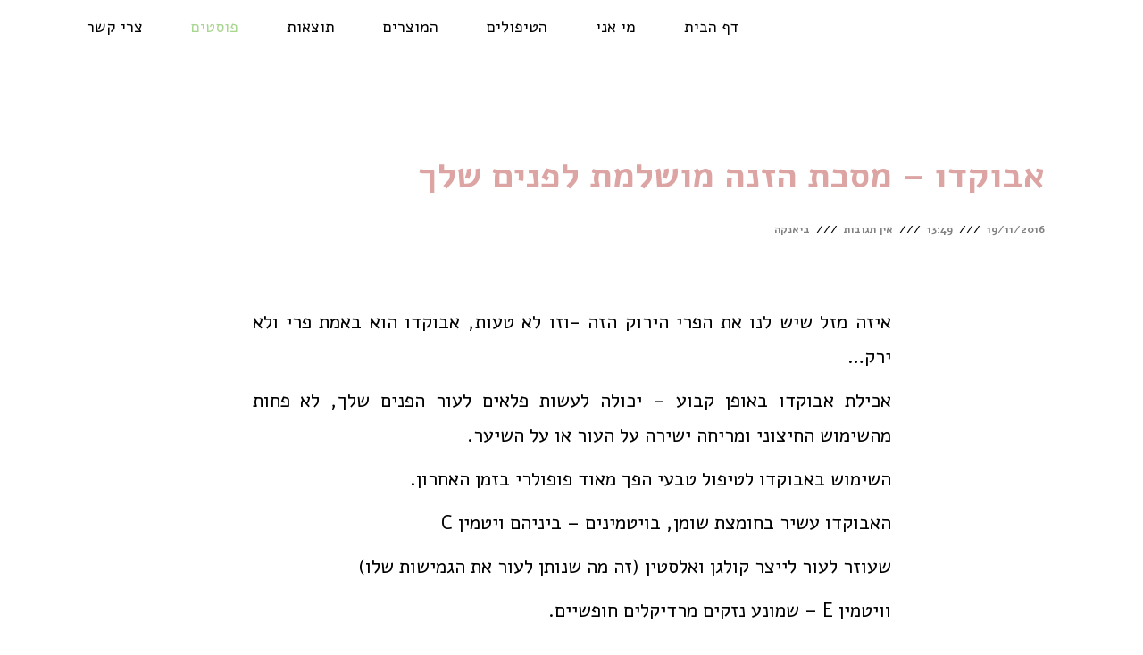

--- FILE ---
content_type: text/html; charset=UTF-8
request_url: https://www.biancabeauty.com/2016/11/19/avocado/
body_size: 68439
content:
<!DOCTYPE html>
<!--[if lt IE 7]>
<html class="no-js lt-ie9 lt-ie8 lt-ie7" dir="rtl" lang="he-IL"> <![endif]-->
<!--[if IE 7]>
<html class="no-js lt-ie9 lt-ie8" dir="rtl" lang="he-IL"> <![endif]-->
<!--[if IE 8]>
<html class="no-js lt-ie9" dir="rtl" lang="he-IL"> <![endif]-->
<!--[if gt IE 8]><!--> <html class="no-js" dir="rtl" lang="he-IL"> <!--<![endif]-->
<head>
	<meta charset="utf-8" />
	<meta name="viewport" content="width=device-width, initial-scale=1.0" />
	<title>אבוקדו - מסכת הזנה מושלמת לפנים שלך - Bianca Beauty studio</title>
	<meta name='robots' content='index, follow, max-image-preview:large, max-snippet:-1, max-video-preview:-1' />

	<!-- This site is optimized with the Yoast SEO plugin v16.5 - https://yoast.com/wordpress/plugins/seo/ -->
	<link rel="canonical" href="https://www.biancabeauty.com/2016/11/19/avocado/" />
	<meta property="og:locale" content="he_IL" />
	<meta property="og:type" content="article" />
	<meta property="og:title" content="אבוקדו - מסכת הזנה מושלמת לפנים שלך - Bianca Beauty studio" />
	<meta property="og:description" content="איזה מזל שיש לנו את הפרי הירוק הזה -וזו לא טעות, אבוקדו הוא באמת פרי ולא ירק&#8230; אכילת אבוקדו באופן קבוע &#8211; יכולה לעשות פלאים לעור הפנים שלך, לא פחות מהשימוש החיצוני ומריחה ישירה על העור או על השיער. השימוש באבוקדו לטיפול טבעי הפך מאוד פופולרי בזמן האחרון. האבוקדו עשיר בחומצת שומן, בויטמינים &#8211; ביניהם ויטמין C  שעוזר [&hellip;]" />
	<meta property="og:url" content="https://www.biancabeauty.com/2016/11/19/avocado/" />
	<meta property="og:site_name" content="Bianca Beauty studio" />
	<meta property="article:publisher" content="https://www.facebook.com/biancabeauty2/" />
	<meta property="article:published_time" content="2016-11-19T13:49:06+00:00" />
	<meta property="article:modified_time" content="2021-06-20T09:05:29+00:00" />
	<meta property="og:image" content="https://www.biancabeauty.com/wp-content/uploads/2016/11/6098298A-5D45-4D7C-9957-E31949348348.png" />
	<meta property="og:image:width" content="1080" />
	<meta property="og:image:height" content="1080" />
	<meta name="twitter:card" content="summary_large_image" />
	<script type="application/ld+json" class="yoast-schema-graph">{"@context":"https://schema.org","@graph":[{"@type":"WebSite","@id":"https://www.biancabeauty.com/#website","url":"https://www.biancabeauty.com/","name":"Bianca Beauty studio","description":"\u05e7\u05d5\u05e1\u05de\u05d8\u05d9\u05e7\u05d0\u05d9\u05ea \u05d1\u05d9\u05d5\u05e4\u05e4\u05d8\u05d9\u05e7\u05e1 - \u05d1\u05d9\u05d0\u05e0\u05e7\u05d4 \u05d1\u05d9\u05d5\u05d8\u05d9","potentialAction":[{"@type":"SearchAction","target":"https://www.biancabeauty.com/?s={search_term_string}","query-input":"required name=search_term_string"}],"inLanguage":"he-IL"},{"@type":"ImageObject","@id":"https://www.biancabeauty.com/2016/11/19/avocado/#primaryimage","inLanguage":"he-IL","url":"https://www.biancabeauty.com/wp-content/uploads/2016/11/6098298A-5D45-4D7C-9957-E31949348348.png","contentUrl":"https://www.biancabeauty.com/wp-content/uploads/2016/11/6098298A-5D45-4D7C-9957-E31949348348.png","width":1080,"height":1080},{"@type":"WebPage","@id":"https://www.biancabeauty.com/2016/11/19/avocado/#webpage","url":"https://www.biancabeauty.com/2016/11/19/avocado/","name":"\u05d0\u05d1\u05d5\u05e7\u05d3\u05d5 -\u00a0\u05de\u05e1\u05db\u05ea \u05d4\u05d6\u05e0\u05d4 \u05de\u05d5\u05e9\u05dc\u05de\u05ea \u05dc\u05e4\u05e0\u05d9\u05dd \u05e9\u05dc\u05da - Bianca Beauty studio","isPartOf":{"@id":"https://www.biancabeauty.com/#website"},"primaryImageOfPage":{"@id":"https://www.biancabeauty.com/2016/11/19/avocado/#primaryimage"},"datePublished":"2016-11-19T13:49:06+00:00","dateModified":"2021-06-20T09:05:29+00:00","author":{"@id":"https://www.biancabeauty.com/#/schema/person/f1127ccb82ed5e0c45d1b1d3b01feecf"},"breadcrumb":{"@id":"https://www.biancabeauty.com/2016/11/19/avocado/#breadcrumb"},"inLanguage":"he-IL","potentialAction":[{"@type":"ReadAction","target":["https://www.biancabeauty.com/2016/11/19/avocado/"]}]},{"@type":"BreadcrumbList","@id":"https://www.biancabeauty.com/2016/11/19/avocado/#breadcrumb","itemListElement":[{"@type":"ListItem","position":1,"name":"Home","item":"https://www.biancabeauty.com/"},{"@type":"ListItem","position":2,"name":"\u05e4\u05d5\u05e1\u05d8\u05d9\u05dd","item":"https://www.biancabeauty.com/blog/"},{"@type":"ListItem","position":3,"name":"\u05d0\u05d1\u05d5\u05e7\u05d3\u05d5 &#8211;\u00a0\u05de\u05e1\u05db\u05ea \u05d4\u05d6\u05e0\u05d4 \u05de\u05d5\u05e9\u05dc\u05de\u05ea \u05dc\u05e4\u05e0\u05d9\u05dd \u05e9\u05dc\u05da"}]},{"@type":"Person","@id":"https://www.biancabeauty.com/#/schema/person/f1127ccb82ed5e0c45d1b1d3b01feecf","name":"\u05d1\u05d9\u05d0\u05e0\u05e7\u05d4","image":{"@type":"ImageObject","@id":"https://www.biancabeauty.com/#personlogo","inLanguage":"he-IL","url":"https://secure.gravatar.com/avatar/433a1a1f44c16460e6dd17dd0c8dc597?s=96&d=mm&r=g","contentUrl":"https://secure.gravatar.com/avatar/433a1a1f44c16460e6dd17dd0c8dc597?s=96&d=mm&r=g","caption":"\u05d1\u05d9\u05d0\u05e0\u05e7\u05d4"},"url":"https://www.biancabeauty.com/author/biancabeauty_ltyoxt/"}]}</script>
	<!-- / Yoast SEO plugin. -->


<script type='application/javascript'>console.log('PixelYourSite Free version 9.1.1');</script>
<link rel='dns-prefetch' href='//cdn.enable.co.il' />
<link rel='dns-prefetch' href='//s.w.org' />
<link rel="alternate" type="application/rss+xml" title="Bianca Beauty studio &laquo; פיד‏" href="https://www.biancabeauty.com/feed/" />
<link rel="alternate" type="application/rss+xml" title="Bianca Beauty studio &laquo; פיד תגובות‏" href="https://www.biancabeauty.com/comments/feed/" />
<link rel="alternate" type="application/rss+xml" title="Bianca Beauty studio &laquo; פיד תגובות של אבוקדו &#8211; מסכת הזנה מושלמת לפנים שלך" href="https://www.biancabeauty.com/2016/11/19/avocado/feed/" />
<script type="text/javascript">
window._wpemojiSettings = {"baseUrl":"https:\/\/s.w.org\/images\/core\/emoji\/14.0.0\/72x72\/","ext":".png","svgUrl":"https:\/\/s.w.org\/images\/core\/emoji\/14.0.0\/svg\/","svgExt":".svg","source":{"concatemoji":"https:\/\/www.biancabeauty.com\/wp-includes\/js\/wp-emoji-release.min.js?ver=6.0.11"}};
/*! This file is auto-generated */
!function(e,a,t){var n,r,o,i=a.createElement("canvas"),p=i.getContext&&i.getContext("2d");function s(e,t){var a=String.fromCharCode,e=(p.clearRect(0,0,i.width,i.height),p.fillText(a.apply(this,e),0,0),i.toDataURL());return p.clearRect(0,0,i.width,i.height),p.fillText(a.apply(this,t),0,0),e===i.toDataURL()}function c(e){var t=a.createElement("script");t.src=e,t.defer=t.type="text/javascript",a.getElementsByTagName("head")[0].appendChild(t)}for(o=Array("flag","emoji"),t.supports={everything:!0,everythingExceptFlag:!0},r=0;r<o.length;r++)t.supports[o[r]]=function(e){if(!p||!p.fillText)return!1;switch(p.textBaseline="top",p.font="600 32px Arial",e){case"flag":return s([127987,65039,8205,9895,65039],[127987,65039,8203,9895,65039])?!1:!s([55356,56826,55356,56819],[55356,56826,8203,55356,56819])&&!s([55356,57332,56128,56423,56128,56418,56128,56421,56128,56430,56128,56423,56128,56447],[55356,57332,8203,56128,56423,8203,56128,56418,8203,56128,56421,8203,56128,56430,8203,56128,56423,8203,56128,56447]);case"emoji":return!s([129777,127995,8205,129778,127999],[129777,127995,8203,129778,127999])}return!1}(o[r]),t.supports.everything=t.supports.everything&&t.supports[o[r]],"flag"!==o[r]&&(t.supports.everythingExceptFlag=t.supports.everythingExceptFlag&&t.supports[o[r]]);t.supports.everythingExceptFlag=t.supports.everythingExceptFlag&&!t.supports.flag,t.DOMReady=!1,t.readyCallback=function(){t.DOMReady=!0},t.supports.everything||(n=function(){t.readyCallback()},a.addEventListener?(a.addEventListener("DOMContentLoaded",n,!1),e.addEventListener("load",n,!1)):(e.attachEvent("onload",n),a.attachEvent("onreadystatechange",function(){"complete"===a.readyState&&t.readyCallback()})),(e=t.source||{}).concatemoji?c(e.concatemoji):e.wpemoji&&e.twemoji&&(c(e.twemoji),c(e.wpemoji)))}(window,document,window._wpemojiSettings);
</script>
<style type="text/css">
img.wp-smiley,
img.emoji {
	display: inline !important;
	border: none !important;
	box-shadow: none !important;
	height: 1em !important;
	width: 1em !important;
	margin: 0 0.07em !important;
	vertical-align: -0.1em !important;
	background: none !important;
	padding: 0 !important;
}
</style>
	<link rel='stylesheet' id='wp-block-library-rtl-css'  href='https://www.biancabeauty.com/wp-includes/css/dist/block-library/style-rtl.min.css?ver=6.0.11' type='text/css' media='all' />
<style id='global-styles-inline-css' type='text/css'>
body{--wp--preset--color--black: #000000;--wp--preset--color--cyan-bluish-gray: #abb8c3;--wp--preset--color--white: #ffffff;--wp--preset--color--pale-pink: #f78da7;--wp--preset--color--vivid-red: #cf2e2e;--wp--preset--color--luminous-vivid-orange: #ff6900;--wp--preset--color--luminous-vivid-amber: #fcb900;--wp--preset--color--light-green-cyan: #7bdcb5;--wp--preset--color--vivid-green-cyan: #00d084;--wp--preset--color--pale-cyan-blue: #8ed1fc;--wp--preset--color--vivid-cyan-blue: #0693e3;--wp--preset--color--vivid-purple: #9b51e0;--wp--preset--gradient--vivid-cyan-blue-to-vivid-purple: linear-gradient(135deg,rgba(6,147,227,1) 0%,rgb(155,81,224) 100%);--wp--preset--gradient--light-green-cyan-to-vivid-green-cyan: linear-gradient(135deg,rgb(122,220,180) 0%,rgb(0,208,130) 100%);--wp--preset--gradient--luminous-vivid-amber-to-luminous-vivid-orange: linear-gradient(135deg,rgba(252,185,0,1) 0%,rgba(255,105,0,1) 100%);--wp--preset--gradient--luminous-vivid-orange-to-vivid-red: linear-gradient(135deg,rgba(255,105,0,1) 0%,rgb(207,46,46) 100%);--wp--preset--gradient--very-light-gray-to-cyan-bluish-gray: linear-gradient(135deg,rgb(238,238,238) 0%,rgb(169,184,195) 100%);--wp--preset--gradient--cool-to-warm-spectrum: linear-gradient(135deg,rgb(74,234,220) 0%,rgb(151,120,209) 20%,rgb(207,42,186) 40%,rgb(238,44,130) 60%,rgb(251,105,98) 80%,rgb(254,248,76) 100%);--wp--preset--gradient--blush-light-purple: linear-gradient(135deg,rgb(255,206,236) 0%,rgb(152,150,240) 100%);--wp--preset--gradient--blush-bordeaux: linear-gradient(135deg,rgb(254,205,165) 0%,rgb(254,45,45) 50%,rgb(107,0,62) 100%);--wp--preset--gradient--luminous-dusk: linear-gradient(135deg,rgb(255,203,112) 0%,rgb(199,81,192) 50%,rgb(65,88,208) 100%);--wp--preset--gradient--pale-ocean: linear-gradient(135deg,rgb(255,245,203) 0%,rgb(182,227,212) 50%,rgb(51,167,181) 100%);--wp--preset--gradient--electric-grass: linear-gradient(135deg,rgb(202,248,128) 0%,rgb(113,206,126) 100%);--wp--preset--gradient--midnight: linear-gradient(135deg,rgb(2,3,129) 0%,rgb(40,116,252) 100%);--wp--preset--duotone--dark-grayscale: url('#wp-duotone-dark-grayscale');--wp--preset--duotone--grayscale: url('#wp-duotone-grayscale');--wp--preset--duotone--purple-yellow: url('#wp-duotone-purple-yellow');--wp--preset--duotone--blue-red: url('#wp-duotone-blue-red');--wp--preset--duotone--midnight: url('#wp-duotone-midnight');--wp--preset--duotone--magenta-yellow: url('#wp-duotone-magenta-yellow');--wp--preset--duotone--purple-green: url('#wp-duotone-purple-green');--wp--preset--duotone--blue-orange: url('#wp-duotone-blue-orange');--wp--preset--font-size--small: 13px;--wp--preset--font-size--medium: 20px;--wp--preset--font-size--large: 36px;--wp--preset--font-size--x-large: 42px;}.has-black-color{color: var(--wp--preset--color--black) !important;}.has-cyan-bluish-gray-color{color: var(--wp--preset--color--cyan-bluish-gray) !important;}.has-white-color{color: var(--wp--preset--color--white) !important;}.has-pale-pink-color{color: var(--wp--preset--color--pale-pink) !important;}.has-vivid-red-color{color: var(--wp--preset--color--vivid-red) !important;}.has-luminous-vivid-orange-color{color: var(--wp--preset--color--luminous-vivid-orange) !important;}.has-luminous-vivid-amber-color{color: var(--wp--preset--color--luminous-vivid-amber) !important;}.has-light-green-cyan-color{color: var(--wp--preset--color--light-green-cyan) !important;}.has-vivid-green-cyan-color{color: var(--wp--preset--color--vivid-green-cyan) !important;}.has-pale-cyan-blue-color{color: var(--wp--preset--color--pale-cyan-blue) !important;}.has-vivid-cyan-blue-color{color: var(--wp--preset--color--vivid-cyan-blue) !important;}.has-vivid-purple-color{color: var(--wp--preset--color--vivid-purple) !important;}.has-black-background-color{background-color: var(--wp--preset--color--black) !important;}.has-cyan-bluish-gray-background-color{background-color: var(--wp--preset--color--cyan-bluish-gray) !important;}.has-white-background-color{background-color: var(--wp--preset--color--white) !important;}.has-pale-pink-background-color{background-color: var(--wp--preset--color--pale-pink) !important;}.has-vivid-red-background-color{background-color: var(--wp--preset--color--vivid-red) !important;}.has-luminous-vivid-orange-background-color{background-color: var(--wp--preset--color--luminous-vivid-orange) !important;}.has-luminous-vivid-amber-background-color{background-color: var(--wp--preset--color--luminous-vivid-amber) !important;}.has-light-green-cyan-background-color{background-color: var(--wp--preset--color--light-green-cyan) !important;}.has-vivid-green-cyan-background-color{background-color: var(--wp--preset--color--vivid-green-cyan) !important;}.has-pale-cyan-blue-background-color{background-color: var(--wp--preset--color--pale-cyan-blue) !important;}.has-vivid-cyan-blue-background-color{background-color: var(--wp--preset--color--vivid-cyan-blue) !important;}.has-vivid-purple-background-color{background-color: var(--wp--preset--color--vivid-purple) !important;}.has-black-border-color{border-color: var(--wp--preset--color--black) !important;}.has-cyan-bluish-gray-border-color{border-color: var(--wp--preset--color--cyan-bluish-gray) !important;}.has-white-border-color{border-color: var(--wp--preset--color--white) !important;}.has-pale-pink-border-color{border-color: var(--wp--preset--color--pale-pink) !important;}.has-vivid-red-border-color{border-color: var(--wp--preset--color--vivid-red) !important;}.has-luminous-vivid-orange-border-color{border-color: var(--wp--preset--color--luminous-vivid-orange) !important;}.has-luminous-vivid-amber-border-color{border-color: var(--wp--preset--color--luminous-vivid-amber) !important;}.has-light-green-cyan-border-color{border-color: var(--wp--preset--color--light-green-cyan) !important;}.has-vivid-green-cyan-border-color{border-color: var(--wp--preset--color--vivid-green-cyan) !important;}.has-pale-cyan-blue-border-color{border-color: var(--wp--preset--color--pale-cyan-blue) !important;}.has-vivid-cyan-blue-border-color{border-color: var(--wp--preset--color--vivid-cyan-blue) !important;}.has-vivid-purple-border-color{border-color: var(--wp--preset--color--vivid-purple) !important;}.has-vivid-cyan-blue-to-vivid-purple-gradient-background{background: var(--wp--preset--gradient--vivid-cyan-blue-to-vivid-purple) !important;}.has-light-green-cyan-to-vivid-green-cyan-gradient-background{background: var(--wp--preset--gradient--light-green-cyan-to-vivid-green-cyan) !important;}.has-luminous-vivid-amber-to-luminous-vivid-orange-gradient-background{background: var(--wp--preset--gradient--luminous-vivid-amber-to-luminous-vivid-orange) !important;}.has-luminous-vivid-orange-to-vivid-red-gradient-background{background: var(--wp--preset--gradient--luminous-vivid-orange-to-vivid-red) !important;}.has-very-light-gray-to-cyan-bluish-gray-gradient-background{background: var(--wp--preset--gradient--very-light-gray-to-cyan-bluish-gray) !important;}.has-cool-to-warm-spectrum-gradient-background{background: var(--wp--preset--gradient--cool-to-warm-spectrum) !important;}.has-blush-light-purple-gradient-background{background: var(--wp--preset--gradient--blush-light-purple) !important;}.has-blush-bordeaux-gradient-background{background: var(--wp--preset--gradient--blush-bordeaux) !important;}.has-luminous-dusk-gradient-background{background: var(--wp--preset--gradient--luminous-dusk) !important;}.has-pale-ocean-gradient-background{background: var(--wp--preset--gradient--pale-ocean) !important;}.has-electric-grass-gradient-background{background: var(--wp--preset--gradient--electric-grass) !important;}.has-midnight-gradient-background{background: var(--wp--preset--gradient--midnight) !important;}.has-small-font-size{font-size: var(--wp--preset--font-size--small) !important;}.has-medium-font-size{font-size: var(--wp--preset--font-size--medium) !important;}.has-large-font-size{font-size: var(--wp--preset--font-size--large) !important;}.has-x-large-font-size{font-size: var(--wp--preset--font-size--x-large) !important;}
</style>
<link rel='stylesheet' id='contact-form-7-css'  href='https://www.biancabeauty.com/wp-content/plugins/contact-form-7/includes/css/styles.css?ver=4.5.1' type='text/css' media='all' />
<link rel='stylesheet' id='contact-form-7-rtl-css'  href='https://www.biancabeauty.com/wp-content/plugins/contact-form-7/includes/css/styles-rtl.css?ver=4.5.1' type='text/css' media='all' />
<link rel='stylesheet' id='easy-facebook-likebox-plugin-styles-css'  href='https://www.biancabeauty.com/wp-content/plugins/easy-facebook-likebox/public/assets/css/public.css?ver=4.3.5' type='text/css' media='all' />
<link rel='stylesheet' id='easy-facebook-likebox-font-awesome-css'  href='https://www.biancabeauty.com/wp-content/plugins/easy-facebook-likebox/public/assets/css/font-awesome.css?ver=4.3.5' type='text/css' media='all' />
<link rel='stylesheet' id='easy-facebook-likebox-animate-css'  href='https://www.biancabeauty.com/wp-content/plugins/easy-facebook-likebox/public/assets/css/animate.css?ver=4.3.5' type='text/css' media='all' />
<link rel='stylesheet' id='easy-facebook-likebox-popup-styles-css'  href='https://www.biancabeauty.com/wp-content/plugins/easy-facebook-likebox/public/assets/popup/magnific-popup.css?ver=4.3.5' type='text/css' media='all' />
<link rel='stylesheet' id='rs-plugin-settings-css'  href='https://www.biancabeauty.com/wp-content/plugins/revslider/public/assets/css/settings.css?ver=5.3.0.2' type='text/css' media='all' />
<style id='rs-plugin-settings-inline-css' type='text/css'>
#rs-demo-id {}
</style>
<link rel='stylesheet' id='woocommerce-layout-css'  href='//www.biancabeauty.com/wp-content/plugins/woocommerce/assets/css/woocommerce-layout.css?ver=2.6.8' type='text/css' media='all' />
<link rel='stylesheet' id='woocommerce-smallscreen-css'  href='//www.biancabeauty.com/wp-content/plugins/woocommerce/assets/css/woocommerce-smallscreen.css?ver=2.6.8' type='text/css' media='only screen and (max-width: 768px)' />
<link rel='stylesheet' id='woocommerce-general-css'  href='//www.biancabeauty.com/wp-content/plugins/woocommerce/assets/css/woocommerce.css?ver=2.6.8' type='text/css' media='all' />
<link rel='stylesheet' id='elementor-icons-css'  href='https://www.biancabeauty.com/wp-content/plugins/elementor/assets/lib/eicons/css/elementor-icons.min.css?ver=3.1.0' type='text/css' media='all' />
<link rel='stylesheet' id='font-awesome-css'  href='https://www.biancabeauty.com/wp-content/plugins/elementor/assets/lib/font-awesome/css/font-awesome.min.css?ver=4.7.0' type='text/css' media='all' />
<link rel='stylesheet' id='elementor-animations-css'  href='https://www.biancabeauty.com/wp-content/plugins/elementor/assets/lib/animations/animations.min.css?ver=2.0.1' type='text/css' media='all' />
<link rel='stylesheet' id='elementor-frontend-css'  href='https://www.biancabeauty.com/wp-content/plugins/elementor/assets/css/frontend-rtl.min.css?ver=2.0.1' type='text/css' media='all' />
<link rel='stylesheet' id='elementor-post-145-css'  href='https://www.biancabeauty.com/wp-content/uploads/elementor/css/post-145.css?ver=1624193422' type='text/css' media='all' />
<link rel='stylesheet' id='pojo-css-framework-css'  href='https://www.biancabeauty.com/wp-content/themes/everest/assets/bootstrap/css/bootstrap.min.css?ver=3.0.0' type='text/css' media='all' />
<link rel='stylesheet' id='photoswipe-css'  href='https://www.biancabeauty.com/wp-content/plugins/pojo-lightbox/assets/photoswipe/photoswipe.min.css?ver=6.0.11' type='text/css' media='all' />
<link rel='stylesheet' id='photoswipe-skin-css'  href='https://www.biancabeauty.com/wp-content/plugins/pojo-lightbox/assets/photoswipe/default-skin/default-skin.min.css?ver=6.0.11' type='text/css' media='all' />
<link rel='stylesheet' id='pojo-base-style-css'  href='https://www.biancabeauty.com/wp-content/themes/everest/core/assets/css/style.min.css?ver=1.6.9' type='text/css' media='all' />
<link rel='stylesheet' id='pojo-style-css'  href='https://www.biancabeauty.com/wp-content/themes/everest/assets/css/style.min.css?ver=1.6.9' type='text/css' media='all' />
<link rel='stylesheet' id='pojo-base-style-rtl-css'  href='https://www.biancabeauty.com/wp-content/themes/everest/core/assets/css/rtl.min.css?ver=1.6.9' type='text/css' media='all' />
<link rel='stylesheet' id='pojo-style-rtl-css'  href='https://www.biancabeauty.com/wp-content/themes/everest/assets/css/rtl.min.css?ver=1.6.9' type='text/css' media='all' />
<script type='text/javascript' src='https://www.biancabeauty.com/wp-includes/js/jquery/jquery.min.js?ver=3.6.0' id='jquery-core-js'></script>
<script type='text/javascript' src='https://www.biancabeauty.com/wp-includes/js/jquery/jquery-migrate.min.js?ver=3.3.2' id='jquery-migrate-js'></script>
<script type='text/javascript' src='https://www.biancabeauty.com/wp-content/plugins/cimy-header-image-rotator/js/jquery.cross-slide.min.js?ver=6.0.11' id='cimy_hir_cross-slide-js'></script>
<script type='text/javascript' src='https://www.biancabeauty.com/wp-content/plugins/easy-facebook-likebox/public/assets/popup/jquery.magnific-popup.min.js?ver=4.3.5' id='easy-facebook-likebox-popup-script-js'></script>
<script type='text/javascript' src='https://www.biancabeauty.com/wp-content/plugins/easy-facebook-likebox/public/assets/js/jquery.cookie.js?ver=4.3.5' id='easy-facebook-likebox-cookie-script-js'></script>
<script type='text/javascript' id='easy-facebook-likebox-public-script-js-extra'>
/* <![CDATA[ */
var public_ajax = {"ajax_url":"https:\/\/www.biancabeauty.com\/wp-admin\/admin-ajax.php"};
var public_ajax = {"ajax_url":"https:\/\/www.biancabeauty.com\/wp-admin\/admin-ajax.php"};
/* ]]> */
</script>
<script type='text/javascript' src='https://www.biancabeauty.com/wp-content/plugins/easy-facebook-likebox/public/assets/js/public.js?ver=4.3.5' id='easy-facebook-likebox-public-script-js'></script>
<script type='text/javascript' src='https://www.biancabeauty.com/wp-content/plugins/revslider/public/assets/js/jquery.themepunch.tools.min.js?ver=5.3.0.2' id='tp-tools-js'></script>
<script type='text/javascript' src='https://www.biancabeauty.com/wp-content/plugins/revslider/public/assets/js/jquery.themepunch.revolution.min.js?ver=5.3.0.2' id='revmin-js'></script>
<script type='text/javascript' src='https://www.biancabeauty.com/wp-content/plugins/pixelyoursite/dist/scripts/jquery.bind-first-0.2.3.min.js?ver=6.0.11' id='jquery-bind-first-js'></script>
<script type='text/javascript' src='https://www.biancabeauty.com/wp-content/plugins/pixelyoursite/dist/scripts/js.cookie-2.1.3.min.js?ver=2.1.3' id='js-cookie-js'></script>
<script type='text/javascript' id='pys-js-extra'>
/* <![CDATA[ */
var pysOptions = {"staticEvents":{"facebook":{"init_event":[{"delay":0,"type":"static","name":"PageView","pixelIds":["382560100605431"],"eventID":"3e0455fd-86aa-4e16-95d0-abdca09b8172","params":{"post_category":"\u05d0\u05e0\u05d8\u05d9\u05d0\u05d9\u05d9\u05d2'\u05d9\u05e0\u05d2","page_title":"\u05d0\u05d1\u05d5\u05e7\u05d3\u05d5 -\u00a0\u05de\u05e1\u05db\u05ea \u05d4\u05d6\u05e0\u05d4 \u05de\u05d5\u05e9\u05dc\u05de\u05ea \u05dc\u05e4\u05e0\u05d9\u05dd \u05e9\u05dc\u05da","post_type":"post","post_id":145,"plugin":"PixelYourSite","user_role":"guest","event_url":"www.biancabeauty.com\/2016\/11\/19\/avocado\/"},"e_id":"init_event","ids":[],"hasTimeWindow":false,"timeWindow":0,"woo_order":"","edd_order":""}]}},"dynamicEvents":{"woo_add_to_cart_on_button_click":{"facebook":{"delay":0,"type":"dyn","name":"AddToCart","pixelIds":["382560100605431"],"eventID":"b26bef1d-423f-42ad-8d8c-9ee47daac37a","params":{"page_title":"\u05d0\u05d1\u05d5\u05e7\u05d3\u05d5 -\u00a0\u05de\u05e1\u05db\u05ea \u05d4\u05d6\u05e0\u05d4 \u05de\u05d5\u05e9\u05dc\u05de\u05ea \u05dc\u05e4\u05e0\u05d9\u05dd \u05e9\u05dc\u05da","post_type":"post","post_id":145,"plugin":"PixelYourSite","user_role":"guest","event_url":"www.biancabeauty.com\/2016\/11\/19\/avocado\/"},"e_id":"woo_add_to_cart_on_button_click","ids":[],"hasTimeWindow":false,"timeWindow":0,"woo_order":"","edd_order":""}}},"triggerEvents":[],"triggerEventTypes":[],"facebook":{"pixelIds":["382560100605431"],"advancedMatching":[],"removeMetadata":false,"contentParams":{"post_type":"post","post_id":145,"content_name":"\u05d0\u05d1\u05d5\u05e7\u05d3\u05d5 -\u00a0\u05de\u05e1\u05db\u05ea \u05d4\u05d6\u05e0\u05d4 \u05de\u05d5\u05e9\u05dc\u05de\u05ea \u05dc\u05e4\u05e0\u05d9\u05dd \u05e9\u05dc\u05da","categories":"\u05d0\u05e0\u05d8\u05d9\u05d0\u05d9\u05d9\u05d2'\u05d9\u05e0\u05d2","tags":"biopeptix, \u05d1\u05d9\u05d5\u05e4\u05e4\u05d8\u05d9\u05e7\u05e1"},"commentEventEnabled":true,"wooVariableAsSimple":false,"downloadEnabled":true,"formEventEnabled":true,"ajaxForServerEvent":true,"serverApiEnabled":true,"wooCRSendFromServer":false},"debug":"","siteUrl":"https:\/\/www.biancabeauty.com","ajaxUrl":"https:\/\/www.biancabeauty.com\/wp-admin\/admin-ajax.php","enable_remove_download_url_param":"1","gdpr":{"ajax_enabled":false,"all_disabled_by_api":false,"facebook_disabled_by_api":false,"analytics_disabled_by_api":false,"google_ads_disabled_by_api":false,"pinterest_disabled_by_api":false,"bing_disabled_by_api":false,"facebook_prior_consent_enabled":true,"analytics_prior_consent_enabled":true,"google_ads_prior_consent_enabled":null,"pinterest_prior_consent_enabled":true,"bing_prior_consent_enabled":true,"cookiebot_integration_enabled":false,"cookiebot_facebook_consent_category":"marketing","cookiebot_analytics_consent_category":"statistics","cookiebot_google_ads_consent_category":null,"cookiebot_pinterest_consent_category":"marketing","cookiebot_bing_consent_category":"marketing","consent_magic_integration_enabled":false,"real_cookie_banner_integration_enabled":false,"cookie_notice_integration_enabled":false,"cookie_law_info_integration_enabled":false},"woo":{"enabled":true,"addToCartOnButtonEnabled":true,"addToCartOnButtonValueEnabled":true,"addToCartOnButtonValueOption":"price","singleProductId":null,"removeFromCartSelector":".cart .product-remove .remove","addToCartCatchMethod":"add_cart_js"},"edd":{"enabled":false}};
/* ]]> */
</script>
<script type='text/javascript' src='https://www.biancabeauty.com/wp-content/plugins/pixelyoursite/dist/scripts/public.js?ver=9.1.1' id='pys-js'></script>
<link rel="https://api.w.org/" href="https://www.biancabeauty.com/wp-json/" /><link rel="alternate" type="application/json" href="https://www.biancabeauty.com/wp-json/wp/v2/posts/145" /><link rel="EditURI" type="application/rsd+xml" title="RSD" href="https://www.biancabeauty.com/xmlrpc.php?rsd" />
<link rel="wlwmanifest" type="application/wlwmanifest+xml" href="https://www.biancabeauty.com/wp-includes/wlwmanifest.xml" /> 
<meta name="generator" content="WordPress 6.0.11" />
<meta name="generator" content="WooCommerce 2.6.8" />
<link rel='shortlink' href='https://www.biancabeauty.com/?p=145' />
<link rel="alternate" type="application/json+oembed" href="https://www.biancabeauty.com/wp-json/oembed/1.0/embed?url=https%3A%2F%2Fwww.biancabeauty.com%2F2016%2F11%2F19%2Favocado%2F" />
<link rel="alternate" type="text/xml+oembed" href="https://www.biancabeauty.com/wp-json/oembed/1.0/embed?url=https%3A%2F%2Fwww.biancabeauty.com%2F2016%2F11%2F19%2Favocado%2F&#038;format=xml" />
<script src="https://cdn.enable.co.il/licenses/enable-L9433ie8d156ua9-0921-31089/init.js"></script><meta name="facebook-domain-verification" content="qh5z2ks2cq9xvbbghoo5h8og9sxipj" /><link rel="stylesheet" type="text/css" href="https://fonts.googleapis.com/css?family=Playfair+Display:100,100italic,200,200italic,300,300italic,400,400italic,500,500italic,600,600italic,700,700italic,800,800italic,900,900italic|Alef:100,100italic,200,200italic,300,300italic,400,400italic,500,500italic,600,600italic,700,700italic,800,800italic,900,900italic|Work+Sans:100,100italic,200,200italic,300,300italic,400,400italic,500,500italic,600,600italic,700,700italic,800,800italic,900,900italic&subset=hebrew"><style type="text/css">div.logo-text a{color: #ffffff; font-family: 'Playfair Display', Arial, sans-serif; font-weight: normal; font-size: 10px;text-transform: capitalize;letter-spacing: 0px;font-style: normal;line-height: 2em ;}.logo-img a > img{width: 1;}body{background-color: rgba(255, 255, 255, 1);background-position: center center;background-repeat: repeat;background-size: auto;background-attachment: scroll;color: #000000; font-family: 'Alef', Arial, sans-serif; font-weight: 300; font-size: 22px;letter-spacing: 0px;line-height: 1.8em;}#header, .sticky-header{background-color: rgba(255, 255, 255, 1);background-position: top center;background-repeat: repeat-x;background-size: auto;background-attachment: scroll;}.sf-menu a, .mobile-menu a{color: #000000; font-family: 'Alef', Arial, sans-serif; font-weight: normal; font-size: 18px;text-transform: none;}.sf-menu a:hover,.sf-menu li.active a, .sf-menu li.current-menu-item > a,.sf-menu .sfHover > a,.sf-menu .sfHover > li.current-menu-item > a,.sf-menu li.current-menu-ancestor > a,.mobile-menu a:hover,.mobile-menu li.current-menu-item > a{color: #a9d691;}.sf-menu .sub-menu li{background-color: #ffffff;}.sf-menu .sub-menu li:hover{background-color: #e5e5e5;}.sf-menu .sub-menu li a{color: #000000; font-family: 'Alef', Arial, sans-serif; font-weight: 500; font-size: 16px;text-transform: none;line-height: 46px;}.sf-menu .sub-menu li:hover > a,.sf-menu .sub-menu li.current-menu-item > a{color: #a9d691;}a{color: #2999aa;}a:hover{color: #dda4a4;}::selection{color: #ffffff;background: #000000;}::-moz-selection{color: #ffffff;background: #000000;}h1{color: #dda4a4; font-family: 'Alef', Arial, sans-serif; font-weight: bold; font-size: 40px;text-transform: none;letter-spacing: 00px;line-height: 60px;}h2{color: #000000; font-family: 'Alef', Arial, sans-serif; font-weight: normal; font-size: 35px;line-height: 1.5em;}h3{color: #000000; font-family: 'Alef', Arial, sans-serif; font-weight: bold; font-size: 22px;text-transform: none;line-height: 1.6em;}h4{color: #000000; font-family: 'Alef', Arial, sans-serif; font-weight: bold; font-size: 24px;text-transform: none;line-height: 1.5em;}h5{color: #000000; font-family: 'Alef', Arial, sans-serif; font-weight: bold; font-size: 20px;text-transform: none;line-height: 2em;}h6{color: #000000; font-family: 'Alef', Arial, sans-serif; font-weight: normal; font-size: 23px;line-height: 1.5em;}#page-header.page-header-style-custom_bg{background-color: rgba(255, 255, 255, 1);background-position: center center;background-repeat: repeat;background-size: cover;background-attachment: scroll;}#page-header{line-height: 5px;color: #ffffff; font-family: 'Tahoma', Arial, sans-serif; font-weight: bold; font-size: 12px;text-transform: none;letter-spacing: 0px;}#sidebar{color: #000000; font-family: 'Tahoma', Arial, sans-serif; font-weight: 300; font-size: 18px;line-height: 1.6em;}#sidebar a{color: #0a0504;}#sidebar a:hover{color: #050202;}#sidebar .widget-title{color: #1e6023; font-family: 'Tahoma', Arial, sans-serif; font-weight: 400; font-size: 24px;text-transform: none;font-style: normal;line-height: 2em;}#footer{background-color: #eae3da;color: #000000; font-family: 'Times New Roman', Arial, sans-serif; font-weight: normal; font-size: 19px;letter-spacing: -0.4px;line-height: 1.5em;}#footer a{color: #003296;}#footer a:hover{color: #a3a3a3;}#sidebar-footer .widget-title{color: #000000; font-family: 'Tahoma', Arial, sans-serif; font-weight: bold; font-size: 16px;text-transform: none;line-height: 3em;}#copyright{background-color: #3a3f41;color: #939393; font-family: 'Work Sans', Arial, sans-serif; font-weight: normal; font-size: 11px;line-height: 60px;}#copyright a{color: #939393;}#copyright a:hover{color: #ffa593;}#pojo-scroll-up{width: 50px;height: 50px;line-height: 50px;background-color: rgba(51, 51, 51, 0.6);background-position: top center;background-repeat: repeat;background-size: auto;background-attachment: scroll;}#pojo-scroll-up a{color: #eeeeee;}body.postid-145, body.page-id-145{background-position: top center;}#header{height: 60px;}.sf-menu a, .menu-no-found{line-height: 60px;}.sf-menu li:hover ul, .sf-menu li.sfHover ul, body.pojo-title-bar .sticky-header-running{top: 60px;}#page-header .page-header-title.container{padding-top: 60px;}.navbar-toggle{border-color: #000000;}.icon-bar{background-color: #000000;}#primary #content #main header.container #breadcrumbs, .woocommerce #breadcrumbs, .woocommerce-page #breadcrumbs{line-height: 60px;font-family: Alef;}.sf-menu li.active, .sf-menu li:hover, .sf-menu li.current-menu-item, .sf-menu li.current-menu-parent, .sf-menu li.current-menu-ancestor, .sf-menu li.current_page_item, .sf-menu li.current_page_paren, .sf-menu li.current_page_ancestor{border-color: #a9d691;}#sidebar .menu li a:hover, #sidebar .sub-menu li a:hover, #sidebar .sub-page-menu li a:hover,
			 #sidebar .menu li.current_page_item > a, #sidebar .sub-menu li.current_page_item > a, #sidebar .sub-page-menu li.current_page_item > a, #sidebar .menu li.current-menu-item > a,
			 #sidebar .sub-menu li.current-menu-item > a, #sidebar .sub-page-menu li.current-menu-item > a{border-color: #2999aa;}.category-filters a{color: #2999aa;}.category-filters a:hover,.category-filters a.active{color: #dda4a4;border-top-color: #dda4a4;}			.navbar-toggle:hover .icon-bar, .navbar-toggle:focus .icon-bar {background-color: #000000;}
			.nav-main .pojo-menu-cart li.cart-checkout a {color: #000000;border-color: #000000;}
			.nav-main .pojo-menu-cart li.cart-checkout a:hover {color:#ffe5e5; background-color: #000000;}
			#breadcrumbs .separator:before {color: #000000; }
			.title-comments, .title-respond,.pb-widget-title,.widget-title:after {border-color: #000000;}
			.pojo-loadmore-wrap .button,.pojo-loadmore-wrap .pojo-loading,.pojo-loading-wrap .button,.pojo-loading-wrap .pojo-loading {color: #000000; border-color: #000000; }
			.align-pagination .pagination .active a {color: #000000; border-color: #000000; }
			#primary #content #main .entry-meta span:before {color: #000000; }
			.small-thumbnail .inbox:hover { border-color: #000000; }
			.grid-item .inbox:hover {border-color: #000000; }
			.image-link {background-color: #000000; }
			.image-link .overlay-image + .overlay-title figcaption { border-color: #ffe5e5; color: #ffe5e5; }
			.image-link .overlay-image + .overlay-title .fa {color: #ffe5e5 }
			.category-filters li a:hover, .category-filters li .active {border-color: #000000; color: #000000; }
			.square-item.grid-item .caption.overlay-title h4.grid-heading {color: #ffe5e5 }
			.square-item.grid-item .caption.overlay-title h4.grid-heading small {color: #ffe5e5; }
			#sidebar ul li,#sidebar-footer ul li {color: #000000; }
			.woocommerce ul.products li.product .inbox:hover, .woocommerce-page ul.products li.product .inbox:hover {border-color: #000000; }
			.woocommerce ul.products .product .inbox .image-link, .woocommerce-page ul.products .product .inbox .image-link {background-color: #000000; }
			.woocommerce ul.products .product .inbox .image-link .overlay-image + .overlay-title .button, .woocommerce-page ul.products .product .inbox .image-link .overlay-image + .overlay-title .button {border-color: #ffe5e5; color: #ffe5e5 }
			.woocommerce ul.products .product .inbox .image-link .overlay-image + .overlay-title .added_to_cart, .woocommerce-page ul.products .product .inbox .image-link .overlay-image + .overlay-title .added_to_cart {color: #ffe5e5 }
			.woocommerce span.onsale, .woocommerce-page span.onsale {background: #000000; }
			.woocommerce ul.products .product .inbox .image-link .onsale, .woocommerce-page ul.products .product .inbox .image-link .onsale {background: #000000; }
			.woocommerce ul.products .product .inbox .image-link:hover, .woocommerce-page ul.products .product .inbox .image-link:hover {border-color: #000000; }
			.woocommerce a.button,.woocommerce button.button,.woocommerce input.button,.woocommerce #respond input#submit,.woocommerce #content input.button,.woocommerce-page a.button,
			.woocommerce-page button.button,.woocommerce-page input.button,.woocommerce-page #respond input#submit,.woocommerce-page #content input.button {border-color: #000000; color: #000000; }
			.woocommerce a.button:hover,.woocommerce button.button:hover,.woocommerce input.button:hover,.woocommerce #respond input#submit:hover,.woocommerce #content input.button:hover,.woocommerce-page a.button:hover,
			.woocommerce-page button.button:hover,.woocommerce-page input.button:hover,.woocommerce-page #respond input#submit:hover,.woocommerce-page #content input.button:hover {background:#000000; border-color: #000000; color: #ffe5e5;}
			.woocommerce a.button.alt,.woocommerce button.button.alt,.woocommerce input.button.alt,.woocommerce #respond input#submit.alt,.woocommerce #content input.button.alt,.woocommerce-page a.button.alt,
			.woocommerce-page button.button.alt,.woocommerce-page input.button.alt,.woocommerce-page #respond input#submit.alt,.woocommerce-page #content input.button.alt {background: #000000; border-color: #000000; color: #ffe5e5; }
			.woocommerce a.button.alt:hover,.woocommerce button.button.alt:hover,.woocommerce input.button.alt:hover, .woocommerce #respond input#submit.alt:hover,.woocommerce #content input.button.alt:hover,.woocommerce-page a.button.alt:hover,
			.woocommerce-page button.button.alt:hover,.woocommerce-page input.button.alt:hover,	.woocommerce-page #respond input#submit.alt:hover,.woocommerce-page #content input.button.alt:hover {border-color: #000000; color: #000000; }
			.woocommerce .woocommerce-error,.woocommerce .woocommerce-info, .woocommerce .woocommerce-message, .woocommerce-page .woocommerce-error,.woocommerce-page .woocommerce-info, .woocommerce-page .woocommerce-message { border-color: #000000; }
			.woocommerce .woocommerce-error:before,.woocommerce .woocommerce-info:before, .woocommerce .woocommerce-message:before, .woocommerce-page .woocommerce-error:before,.woocommerce-page .woocommerce-info:before,
			 .woocommerce-page .woocommerce-message:before {background-color: #000000; color: #ffe5e5; }
			.button,.button.size-small,.button.size-large,.button.size-xl,.button.size-xxl{ background-color: #ffe5e5; border-color: #000000; color: #000000; }
			.button:hover,.button.size-small:hover,.button.size-large:hover,.button.size-xl:hover, .button.size-xxl:hover {background: #000000; border-color: #000000; color: #ffe5e5; }</style>
		<meta name="generator" content="Powered by Slider Revolution 5.3.0.2 - responsive, Mobile-Friendly Slider Plugin for WordPress with comfortable drag and drop interface." />
<link rel="icon" href="https://www.biancabeauty.com/wp-content/uploads/2016/09/cropped-IMG_4795-32x32.png" sizes="32x32" />
<link rel="icon" href="https://www.biancabeauty.com/wp-content/uploads/2016/09/cropped-IMG_4795-192x192.png" sizes="192x192" />
<link rel="apple-touch-icon" href="https://www.biancabeauty.com/wp-content/uploads/2016/09/cropped-IMG_4795-180x180.png" />
<meta name="msapplication-TileImage" content="https://www.biancabeauty.com/wp-content/uploads/2016/09/cropped-IMG_4795-270x270.png" />

<script>
  (function(i,s,o,g,r,a,m){i['GoogleAnalyticsObject']=r;i[r]=i[r]||function(){
  (i[r].q=i[r].q||[]).push(arguments)},i[r].l=1*new Date();a=s.createElement(o),
  m=s.getElementsByTagName(o)[0];a.async=1;a.src=g;m.parentNode.insertBefore(a,m)
  })(window,document,'script','https://www.google-analytics.com/analytics.js','ga');

  ga('create', 'UA-90444340-2', 'auto');
  ga('send', 'pageview');

</script>
</head>
<body class="rtl post-template-default single single-post postid-145 single-format-standard layout-full-width pojo-title-bar elementor-default elementor-page elementor-page-145">
<!--[if lt IE 7]><p class="chromeframe">Your browser is <em>ancient!</em>
	<a href="http://browsehappy.com/">Upgrade to a different browser</a> or
	<a href="http://www.google.com/chromeframe/?redirect=true">install Google Chrome Frame</a> to experience this site.
</p><![endif]-->

<div id="container">
	
			<header id="header" class="logo-left" role="banner">
			<div class="container">
				<div class="logo">
										<div class="logo-text">
						<a href="https://www.biancabeauty.com/" rel="home">Bianca Beauty studio</a>
					</div>
					
										<button type="button" class="navbar-toggle visible-xs" data-toggle="collapse" data-target=".navbar-collapse">
						<span class="sr-only">תפריט</span>
						<span class="icon-bar"></span>
						<span class="icon-bar"></span>
						<span class="icon-bar"></span>
					</button>
									</div>
				<nav class="nav-main" role="navigation">
					<div class="navbar-collapse collapse">
													<ul id="menu-main" class="sf-menu hidden-xs"><li class="menu-item menu-item-type-post_type menu-item-object-page menu-item-home menu-%d7%93%d7%a3-%d7%94%d7%91%d7%99%d7%aa first-item menu-item-2158"><a href="https://www.biancabeauty.com/"><span>דף הבית</span></a></li>
<li class="menu-item menu-item-type-post_type menu-item-object-page menu-%d7%9e%d7%99-%d7%90%d7%a0%d7%99 menu-item-3538"><a href="https://www.biancabeauty.com/me/"><span>מי אני</span></a></li>
<li class="menu-item menu-item-type-post_type menu-item-object-page menu-%d7%94%d7%98%d7%99%d7%a4%d7%95%d7%9c%d7%99%d7%9d menu-item-2384"><a href="https://www.biancabeauty.com/treatments/"><span>הטיפולים</span></a></li>
<li class="menu-item menu-item-type-post_type menu-item-object-page menu-%d7%94%d7%9e%d7%95%d7%a6%d7%a8%d7%99%d7%9d menu-item-4857"><a href="https://www.biancabeauty.com/%d7%94%d7%9e%d7%95%d7%a6%d7%a8%d7%99%d7%9d/"><span>המוצרים</span></a></li>
<li class="menu-item menu-item-type-post_type menu-item-object-page menu-%d7%aa%d7%95%d7%a6%d7%90%d7%95%d7%aa menu-item-4724"><a href="https://www.biancabeauty.com/%d7%90%d7%95%d7%93%d7%95%d7%aa-1/"><span>תוצאות</span></a></li>
<li class="menu-item menu-item-type-post_type menu-item-object-page current_page_parent active menu-%d7%a4%d7%95%d7%a1%d7%98%d7%99%d7%9d menu-item-2387"><a href="https://www.biancabeauty.com/blog/"><span>פוסטים</span></a></li>
<li class="menu-item menu-item-type-post_type menu-item-object-page menu-%d7%a6%d7%a8%d7%99-%d7%a7%d7%a9%d7%a8 menu-item-2382"><a href="https://www.biancabeauty.com/contact/"><span>צרי קשר</span></a></li>
</ul><ul id="menu-main-1" class="mobile-menu visible-xs"><li class="menu-item menu-item-type-post_type menu-item-object-page menu-item-home first-item menu-item-2158"><a href="https://www.biancabeauty.com/"><span>דף הבית</span></a></li>
<li class="menu-item menu-item-type-post_type menu-item-object-page menu-item-3538"><a href="https://www.biancabeauty.com/me/"><span>מי אני</span></a></li>
<li class="menu-item menu-item-type-post_type menu-item-object-page menu-item-2384"><a href="https://www.biancabeauty.com/treatments/"><span>הטיפולים</span></a></li>
<li class="menu-item menu-item-type-post_type menu-item-object-page menu-item-4857"><a href="https://www.biancabeauty.com/%d7%94%d7%9e%d7%95%d7%a6%d7%a8%d7%99%d7%9d/"><span>המוצרים</span></a></li>
<li class="menu-item menu-item-type-post_type menu-item-object-page menu-item-4724"><a href="https://www.biancabeauty.com/%d7%90%d7%95%d7%93%d7%95%d7%aa-1/"><span>תוצאות</span></a></li>
<li class="menu-item menu-item-type-post_type menu-item-object-page current_page_parent active menu-item-2387"><a href="https://www.biancabeauty.com/blog/"><span>פוסטים</span></a></li>
<li class="menu-item menu-item-type-post_type menu-item-object-page menu-item-2382"><a href="https://www.biancabeauty.com/contact/"><span>צרי קשר</span></a></li>
</ul>											</div>
				</nav><!-- /#nav-menu -->
			</div><!-- /.container -->
		</header>

		
	
	<div class="sticky-header-running"></div>

		<div id="page-header" class="page-header-style-custom_bg">
	<div class="page-header-title container">
					<div class="title-primary">
				<span>אבוקדו &#8211; מסכת הזנה מושלמת לפנים שלך</span>
			</div>
					</div><!-- /.page-header-title -->
</div><!-- /#page-header -->
		<div class="clearfix"></div>

	<div id="primary">
			<div class="container">
				<div id="content" class="row">		<section id="main" class="col-sm-12 col-md-12 full-width" role="main">
			<article id="post-145" class="post-145 post type-post status-publish format-standard has-post-thumbnail hentry category-105 tag-biopeptix tag-720">
			<header>
													<div class="page-title">
						<h1 class="entry-title">אבוקדו &#8211; מסכת הזנה מושלמת לפנים שלך</h1>
					</div>
							</header>
			<div class="entry-meta">
									<span><time datetime="2016-11-19" class="entry-date date published updated">19/11/2016</time></span>
													<span class="entry-time">13:49</span>
													<span class="entry-comment"><a href="https://www.biancabeauty.com/2016/11/19/avocado/#respond" class="comments" >אין תגובות</a></span>
													<span class="entry-user vcard author"><a class="fn" href="https://www.biancabeauty.com/author/biancabeauty_ltyoxt/" rel="author">ביאנקה</a></span>
							</div>
			<div class="entry-content">
											<div class="elementor elementor-145">
			<div class="elementor-inner">
				<div class="elementor-section-wrap">
							<section data-id="ebmdiub" class="elementor-element elementor-element-ebmdiub elementor-section-boxed elementor-section-height-default elementor-section-height-default elementor-section elementor-top-section" data-element_type="section">
						<div class="elementor-container elementor-column-gap-default">
				<div class="elementor-row">
				<div data-id="cbjdkhi" class="elementor-element elementor-element-cbjdkhi elementor-column elementor-col-100 elementor-top-column" data-element_type="column">
			<div class="elementor-column-wrap elementor-element-populated">
					<div class="elementor-widget-wrap">
				<div data-id="nwmpu0r" class="elementor-element elementor-element-nwmpu0r elementor-widget elementor-widget-image" data-element_type="image.default">
				<div class="elementor-widget-container">
					<div class="elementor-image">
																					</div>
				</div>
				</div>
				<div data-id="jvvfqub" class="elementor-element elementor-element-jvvfqub elementor-widget elementor-widget-text-editor" data-element_type="text-editor.default">
				<div class="elementor-widget-container">
					<div class="elementor-text-editor elementor-clearfix"><p>איזה מזל שיש לנו את הפרי הירוק הזה -וזו לא טעות, אבוקדו הוא <span style="letter-spacing: 0px;">באמת פרי ולא ירק&#8230;</span></p><p>אכילת אבוקדו באופן קבוע &#8211; יכולה לעשות פלאים לעור הפנים שלך, <span style="letter-spacing: 0px;">לא פחות מהשימוש החיצוני ומריחה ישירה על העור או על השיער.</span></p><p>השימוש באבוקדו לטיפול טבעי הפך מאוד פופולרי בזמן האחרון.</p><p>האבוקדו עשיר בחומצת שומן, בויטמינים &#8211; ביניהם ויטמין C </p><p>שעוזר לעור לייצר קולגן ואלסטין (זה מה שנותן לעור את הגמישות שלו)</p><p>וויטמין E &#8211; שמונע נזקים מרדיקלים חופשיים.</p><p>אבוקדו עשיר גם בנוגדי חמצון ויכול לשפר את מרקם העור מבפנים ומבחוץ.</p><p>אני רוצה לתת לך עכשיו כמה מתכונים פשוטים לטיפול בעור הפנים,</p><p>תשתמשי בהם כשהעור שלך נקי. נכון שאבוקדו מרגיש שומני אבל&#8230;</p><p>תדעי שהוא לא סותם את הנקבוביות בעור.</p><p>המתכונים פשוטים ומורכבים מחומרים שנמצאים בכל בית ואצל כל ירקן.</p><p><span style="color: #008080;"><strong><br />מסכת לחות פשוטה לכל סוגי העור</strong></span></p><p><br />המסיכה מתאימה לכל סוגי העור.</p><p>השילוב של אבוקדו עם דבש מעניק לחות והזנה לעור שלך,</p><p>ישאיר אותו חלק וחזק יותר &#8211; וכדאי שתשתמשי בה פעם אחת בשבוע.</p><p>מרכיבים:  * חצי אבוקדו רך</p><p>               * 1 כף דבש (אפשר להמיס בכף מים חמים)</p><p>פשוט תערבבי אותם ותמרחי על הפנים  ל 15-20 דקות ותשטפי את הפנים עם מים פושרים.</p><p><span style="color: #008080;"><strong>מסכת פנים שיבולת שועל ואבוקדו</strong></span></p><p>מתאימה לכל סוגי העור ובמיוחד לעור מעורב.</p><p>            מרכיבים: * חצי אבוקדו</p><p>                         * חצי כוס שיבולת שועל (גרוסים דק להכנה מהירה)</p><p>בשלי את שיבולת השועל במים או הניחי אותה בקערה עם מים רותחים מהקומקום ותכסי אותה עם צלחת עד שתהיה רכה. תערבבי אותה עם האבוקדו ותמרחי על עור נקי ל15-20 דקות ותשטפי את הפנים במים פושרים.</p><p><span style="color: #008080;"><strong>מסכת הזנה עם אבוקדו ויוגורט</strong></span></p><p>מסכה מושלמת לעור מעורב (נוטה לשמן). היוגורט מכיל חומצה לקטית &#8211; חומצה טבעית שהורגת חיידקים ועוזרת להחזיר את העור לPH נורמלי.</p><p>            מרכיבים: * חצי אבוקדו</p><p>                          * כף  ביו יוגורט (רגיל)</p><p>                          * 1 כפית דבש</p><p>תערבבי את הכל בקערה עד שתקבלי מרקם אחיד  ותמרחי על עור נקי ל15-20 דקות. בסוף תשטפי את הפנים עם מים פושרים.</p><p><span style="color: #008080;"><strong>מסכת אבוקדו ובננה</strong></span></p><p> מסכה מזינה שנותנת אקסטרה לחות לעור הפנים.</p><p>            מרכיבים:  * חצי אבוקדו</p><p>                           * חצי בננה</p><p>                           *1  חלמון של ביצה</p><p>תמעכי את האבוקדו והבננה והוסיפי את החלמון. ערבבי את הכל היטב ומרחי על עור נקי ל15-20 דקות. בסוף &#8211; תשטפי את הפנים במים פושרים.</p><p><strong> </strong></p><p><strong>טיפים נוספים:</strong></p><ul><li><p>את יכולה להוסיף 5-6 שקדים טחונים או כפית סוכר חום לכל אחת מהמסכות ולהפוך אותה לפילינג עדין: תמרחי את העיסה על העור ותעסי אותו כמה דקות, תשאירי את העיסה על הפנים 15 דקות ותשטפי במים פושרים.</p></li><li><p>את יכולה להוסיף לכל מסיכה כף של שמן זית או שמן קוקוס, זה יוסיף קצת לחות לעור.</p></li><li><p>כל פעם שאת משתמשת באבוקדו יש קצת שאריות עיסה על החלק הפנימי של הקליפה. העיסה הזו מרוכזת ביותר ויטמינים מכל הפרי אז תדאגי להוציא גם אותה.</p></li><li><p>אם את רוצה קצת להתרענן את יכולה לשים את האבוקדו במקרר חצי שעה לפני השימוש &#8211; שיתקרר.</p></li><li><p>תמיד תבדקי שאת לא רגישה או אלרגית למרכיבים.</p></li><li><p>את יכולה למרוח את המסכה גם על הצוואר ועל בית החזה.</p></li></ul><p>באהבה,</p><p>ביאנקה</p></div>
				</div>
				</div>
						</div>
			</div>
		</div>
						</div>
			</div>
		</section>
				<section data-id="nng1yrc" class="elementor-element elementor-element-nng1yrc elementor-section-boxed elementor-section-height-default elementor-section-height-default elementor-section elementor-top-section" data-element_type="section">
						<div class="elementor-container elementor-column-gap-default">
				<div class="elementor-row">
				<div data-id="x5chck3" class="elementor-element elementor-element-x5chck3 elementor-column elementor-col-50 elementor-top-column" data-element_type="column">
			<div class="elementor-column-wrap elementor-element-populated">
					<div class="elementor-widget-wrap">
				<div data-id="tp79xln" class="elementor-element elementor-element-tp79xln elementor-widget elementor-widget-heading" data-element_type="heading.default">
				<div class="elementor-widget-container">
			<h2 class="elementor-heading-title elementor-size-default">אהבת? תעשי לייק!</h2>		</div>
				</div>
						</div>
			</div>
		</div>
				<div data-id="kokbnhh" class="elementor-element elementor-element-kokbnhh elementor-column elementor-col-50 elementor-top-column" data-element_type="column">
			<div class="elementor-column-wrap elementor-element-populated">
					<div class="elementor-widget-wrap">
				<div data-id="lanawd2" class="elementor-element elementor-element-lanawd2 elementor-widget elementor-widget-html" data-element_type="html.default">
				<div class="elementor-widget-container">
			<div class="fb-like" data-href="https://www.facebook.com/biancabeauty2/" data-layout="button_count" data-action="like" data-size="large" data-show-faces="true" data-share="true"></div>		</div>
				</div>
						</div>
			</div>
		</div>
						</div>
			</div>
		</section>
						</div>
			</div>
		</div>
														</div>
			<div class="entry-tags"><a href="https://www.biancabeauty.com/tag/biopeptix/" rel="tag">biopeptix</a> <a href="https://www.biancabeauty.com/tag/%d7%91%d7%99%d7%95%d7%a4%d7%a4%d7%98%d7%99%d7%a7%d7%a1/" rel="tag">ביופפטיקס</a></div>
			<nav class="post-navigation" rel="navigation"><div class="nav-prev"><a href="https://www.biancabeauty.com/2016/11/19/10skinfood/" rel="prev">&laquo; הקודם</a></div><div class="nav-next"><a href="https://www.biancabeauty.com/2018/02/24/%d7%90%d7%99%d7%9a-%d7%aa%d7%a2%d7%96%d7%a8%d7%99-%d7%9c%d7%a2%d7%95%d7%a8-%d7%a9%d7%9c%d7%9a-%d7%9c%d7%94%d7%aa%d7%97%d7%93%d7%a9/" rel="next">הבא &raquo;</a></div></nav>
			


	<section id="respond">
		<h5 class="title-respond"><span>השארת תגובה</span></h5>

		<p class="cancel-comment-reply"><a rel="nofollow" id="cancel-comment-reply-link" href="/2016/11/19/avocado/#respond" style="display:none;">ביטול</a></p>

		
			<form action="https://www.biancabeauty.com/wp-comments-post.php" method="post" id="commentform" class="form row">
									<div class="col-md-4">
						<input class="field" type="text" class="text" placeholder="שם:(חובה)" name="author" id="author" value="" aria-required='true' />
					</div>
					<div class="col-md-4">
						<input class="field" type="email" class="text" placeholder="אימייל(חובה)" name="email" id="email" value="" aria-required='true' />
					</div>
					<div class="col-md-4">
						<input class="field" type="url" class="text" placeholder="אתר:" name="url" id="url" value="" />
					</div>
								<div class="clearfix"></div>

				<div class="col-md-12">
					<textarea id="comment" class="field" name="comment" placeholder="כתיבת תגובה" cols="10" rows="10"></textarea>
					<input name="submit" type="submit" id="submit" tabindex="5" value="שליחה" class="button" />
				</div>

				<input type='hidden' name='comment_post_ID' value='145' id='comment_post_ID' />
<input type='hidden' name='comment_parent' id='comment_parent' value='0' />
							</form>

			</section><!-- /#respond -->
			
			<footer>
							</footer>
		</article>
			</section><!-- section#main -->
				</div><!-- #content -->
		</div><!-- .container -->
	</div><!-- #primary -->

			<footer id="footer">
			<div id="sidebar-footer">
	<div class="container">
		<div class="row">
			<section id="text-13" class="widget widget_text col-sm-3"><div class="widget-inner">			<div class="textwidget"><div class="fb-like" data-href="https://www.facebook.com/biancabeauty2/" data-layout="button_count" data-action="like" data-size="large" data-show-faces="true" data-share="true"></div></div>
		</div></section><section id="easy_facebook_page_plugin-3" class="widget widget_easy_facebook_page_plugin col-sm-3"><div class="widget-inner"><div id="fb-root"></div>
					<script>(function(d, s, id) {
					  var js, fjs = d.getElementsByTagName(s)[0];
					  if (d.getElementById(id)) return;
					  js = d.createElement(s); js.id = id;
					  js.async=true; 
					  js.src = "//connect.facebook.net/en_US/all.js#xfbml=1&appId=395202813876688";
					  fjs.parentNode.insertBefore(js, fjs);
					}(document, 'script', 'facebook-jssdk'));</script> <div class="efbl-like-box 1">
							<img class="efbl-loader" src="https://www.biancabeauty.com/wp-content/plugins/easy-facebook-likebox/public/assets/images/loader.gif" >
							<div class="fb-page" data-animclass="fadeIn " data-href="https://www.facebook.com/biancabeauty2" data-hide-cover=false data-width="250" data-height="" data-show-facepile=true  data-show-posts=false data-adapt-container-width=false data-hide-cta=false data-small-header="false">
							</div> 
							
						</div>
					</div></section><section id="text-3" class="widget widget_text col-sm-3"><div class="widget-inner"><h5 class="widget-title"><span>צור איתי קשר</span></h5>			<div class="textwidget"><p>ביאנקה אשלג</p>
<p>גנסין 19 גבעתיים</p>
<p><i class="fa fa-phone"></i>  &nbsp טלפון: 0523694160</p>
<p><i class="fa fa-envelope"></i>   &nbsp דוא"ל: biashlag@gmail.com</p>
</div>
		</div></section>		</div>
	</div>
</div>		</footer>

		<div id="copyright" role="contentinfo">
			<div class="container">
				<div class="footer-text-left pull-left">
					Theme by <a href="http://pojo.me/" rel="nofollow">Pojo.me</a> - WordPress Themes				</div>
				<div class="footer-text-right pull-right">
					Design by <a href="https://elementor.com/" rel="nofollow">Elementor</a>				</div>
			</div><!-- .container -->
		</div>
	
</div><!-- #container -->
<script>
  (function(i,s,o,g,r,a,m){i['GoogleAnalyticsObject']=r;i[r]=i[r]||function(){
  (i[r].q=i[r].q||[]).push(arguments)},i[r].l=1*new Date();a=s.createElement(o),
  m=s.getElementsByTagName(o)[0];a.async=1;a.src=g;m.parentNode.insertBefore(a,m)
  })(window,document,'script','https://www.google-analytics.com/analytics.js','ga');

  ga('create', 'UA-90444340-1', 'auto');
  ga('send', 'pageview');

</script>		<div id="pojo-scroll-up" class="pojo-scroll-up-right" data-offset="50" data-duration="750" style="font-size: 36px;border-radius: 6px">
			<div class="pojo-scroll-up-inner">
				<a class="pojo-scroll-up-button" href="javascript:void(0);" title="גלילה לראש העמוד">
					<span class="fa fa-chevron-up"></span><span class="sr-only">גלילה לראש העמוד</span>
				</a>
			</div>
		</div>
				<div class="pswp" tabindex="-1" role="dialog" aria-hidden="true">
			<div class="pswp__bg"></div>
			<div class="pswp__scroll-wrap">
				<div class="pswp__container">
					<div class="pswp__item"></div>
					<div class="pswp__item"></div>
					<div class="pswp__item"></div>
				</div>
				<div class="pswp__ui pswp__ui--hidden">
					<div class="pswp__top-bar">
						<div class="pswp__counter"></div>
						<button class="pswp__button pswp__button--close" title="Close (Esc)"></button>
						<button class="pswp__button pswp__button--share" title="Share"></button>
						<button class="pswp__button pswp__button--fs" title="Toggle fullscreen"></button>
						<button class="pswp__button pswp__button--zoom" title="Zoom in/out"></button>
						<div class="pswp__preloader">
							<div class="pswp__preloader__icn">
								<div class="pswp__preloader__cut">
									<div class="pswp__preloader__donut"></div>
								</div>
							</div>
						</div>
					</div>

					<div class="pswp__share-modal pswp__share-modal--hidden pswp__single-tap">
						<div class="pswp__share-tooltip"></div>
					</div>

					<button class="pswp__button pswp__button--arrow--left" title="Previous (arrow left)">
					</button>
					<button class="pswp__button pswp__button--arrow--right" title="Next (arrow right)">
					</button>
					<div class="pswp__caption">
						<div class="pswp__caption__center"></div>
					</div>
				</div>
			</div>
		</div>
		<noscript><img height="1" width="1" style="display: none;" src="https://www.facebook.com/tr?id=382560100605431&ev=PageView&noscript=1&cd%5Bpost_category%5D=%D7%90%D7%A0%D7%98%D7%99%D7%90%D7%99%D7%99%D7%92%27%D7%99%D7%A0%D7%92&cd%5Bpage_title%5D=%D7%90%D7%91%D7%95%D7%A7%D7%93%D7%95+-%C2%A0%D7%9E%D7%A1%D7%9B%D7%AA+%D7%94%D7%96%D7%A0%D7%94+%D7%9E%D7%95%D7%A9%D7%9C%D7%9E%D7%AA+%D7%9C%D7%A4%D7%A0%D7%99%D7%9D+%D7%A9%D7%9C%D7%9A&cd%5Bpost_type%5D=post&cd%5Bpost_id%5D=145&cd%5Bplugin%5D=PixelYourSite&cd%5Buser_role%5D=guest&cd%5Bevent_url%5D=www.biancabeauty.com%2F2016%2F11%2F19%2Favocado%2F" alt="facebook_pixel"></noscript>
<script type='text/javascript' src='https://www.biancabeauty.com/wp-content/plugins/contact-form-7/includes/js/jquery.form.min.js?ver=3.51.0-2014.06.20' id='jquery-form-js'></script>
<script type='text/javascript' id='contact-form-7-js-extra'>
/* <![CDATA[ */
var _wpcf7 = {"loaderUrl":"https:\/\/www.biancabeauty.com\/wp-content\/plugins\/contact-form-7\/images\/ajax-loader.gif","recaptcha":{"messages":{"empty":"\u05e0\u05d0 \u05dc\u05d0\u05e9\u05e8 \u05e9\u05d4\u05e0\u05da \u05dc\u05d0 \u05e8\u05d5\u05d1\u05d5\u05d8."}},"sending":"\u05e9\u05d5\u05dc\u05d7..."};
/* ]]> */
</script>
<script type='text/javascript' src='https://www.biancabeauty.com/wp-content/plugins/contact-form-7/includes/js/scripts.js?ver=4.5.1' id='contact-form-7-js'></script>
<script type='text/javascript' src='https://cdn.enable.co.il/licenses/enable-L9433ie8d156ua9-0921-31089/init.js?ver=1.4' id='enable-accessibility-js'></script>
<script type='text/javascript' id='wc-add-to-cart-js-extra'>
/* <![CDATA[ */
var wc_add_to_cart_params = {"ajax_url":"\/wp-admin\/admin-ajax.php","wc_ajax_url":"\/2016\/11\/19\/avocado\/?wc-ajax=%%endpoint%%","i18n_view_cart":"\u05d4\u05e6\u05d2 \u05e2\u05d2\u05dc\u05ea \u05e7\u05e0\u05d9\u05d5\u05ea","cart_url":"","is_cart":"","cart_redirect_after_add":"no"};
/* ]]> */
</script>
<script type='text/javascript' src='//www.biancabeauty.com/wp-content/plugins/woocommerce/assets/js/frontend/add-to-cart.min.js?ver=2.6.8' id='wc-add-to-cart-js'></script>
<script type='text/javascript' src='//www.biancabeauty.com/wp-content/plugins/woocommerce/assets/js/jquery-blockui/jquery.blockUI.min.js?ver=2.70' id='jquery-blockui-js'></script>
<script type='text/javascript' id='woocommerce-js-extra'>
/* <![CDATA[ */
var woocommerce_params = {"ajax_url":"\/wp-admin\/admin-ajax.php","wc_ajax_url":"\/2016\/11\/19\/avocado\/?wc-ajax=%%endpoint%%"};
/* ]]> */
</script>
<script type='text/javascript' src='//www.biancabeauty.com/wp-content/plugins/woocommerce/assets/js/frontend/woocommerce.min.js?ver=2.6.8' id='woocommerce-js'></script>
<script type='text/javascript' src='//www.biancabeauty.com/wp-content/plugins/woocommerce/assets/js/jquery-cookie/jquery.cookie.min.js?ver=1.4.1' id='jquery-cookie-js'></script>
<script type='text/javascript' id='wc-cart-fragments-js-extra'>
/* <![CDATA[ */
var wc_cart_fragments_params = {"ajax_url":"\/wp-admin\/admin-ajax.php","wc_ajax_url":"\/2016\/11\/19\/avocado\/?wc-ajax=%%endpoint%%","fragment_name":"wc_fragments"};
/* ]]> */
</script>
<script type='text/javascript' src='//www.biancabeauty.com/wp-content/plugins/woocommerce/assets/js/frontend/cart-fragments.min.js?ver=2.6.8' id='wc-cart-fragments-js'></script>
<script type='text/javascript' src='https://www.biancabeauty.com/wp-content/plugins/pojo-forms/assets/js/app.min.js?ver=6.0.11' id='pojo-forms-js'></script>
<script type='text/javascript' src='https://www.biancabeauty.com/wp-includes/js/comment-reply.min.js?ver=6.0.11' id='comment-reply-js'></script>
<script type='text/javascript' src='https://www.biancabeauty.com/wp-content/themes/everest/assets/bootstrap/js/bootstrap.min.js?ver=3.0.0' id='pojo-plugins-js'></script>
<script type='text/javascript' id='pojo-scripts-js-extra'>
/* <![CDATA[ */
var Pojo = {"ajaxurl":"https:\/\/www.biancabeauty.com\/wp-admin\/admin-ajax.php","css_framework_type":"bootstrap","superfish_args":{"delay":150,"animation":{"opacity":"show","height":"show"},"speed":"fast"}};
/* ]]> */
</script>
<script type='text/javascript' src='https://www.biancabeauty.com/wp-content/themes/everest/assets/js/frontend.min.js?ver=1.6.9' id='pojo-scripts-js'></script>
<script type='text/javascript' src='https://www.biancabeauty.com/wp-content/themes/everest/core/assets/masterslider/masterslider.min.js?ver=2.9.5' id='masterslider-js'></script>
<script type='text/javascript' src='https://www.biancabeauty.com/wp-content/plugins/pojo-lightbox/assets/photoswipe/photoswipe.min.js?ver=4.0.7' id='photoswipe-js'></script>
<script type='text/javascript' src='https://www.biancabeauty.com/wp-content/plugins/pojo-lightbox/assets/photoswipe/photoswipe-ui-default.min.js?ver=4.0.7' id='photoswipe-ui-js'></script>
<script type='text/javascript' id='pojo-lightbox-app-js-extra'>
/* <![CDATA[ */
var PojoLightboxOptions = {"script_type":"photoswipe","smartphone":"","woocommerce":"disable","lightbox_args":{"loop":true,"closeOnScroll":true,"closeOnVerticalDrag":true,"escKey":true,"arrowKeys":true,"history":true,"captionEl":true,"closeEl":true,"fullscreenEl":true,"zoomEl":true,"counterEl":true,"arrowEl":true,"shareEl":true}};
/* ]]> */
</script>
<script type='text/javascript' src='https://www.biancabeauty.com/wp-content/plugins/pojo-lightbox/assets/js/app.min.js?ver=6.0.11' id='pojo-lightbox-app-js'></script>
<script type='text/javascript' src='https://www.biancabeauty.com/wp-content/plugins/pojo-news-ticker/assets/js/app.min.js?ver=6.0.11' id='pojo-news-ticker-js'></script>
<script type='text/javascript' src='https://www.biancabeauty.com/wp-includes/js/jquery/ui/core.min.js?ver=1.13.1' id='jquery-ui-core-js'></script>
<script type='text/javascript' src='https://www.biancabeauty.com/wp-content/plugins/elementor/assets/lib/dialog/dialog.min.js?ver=4.2.1' id='elementor-dialog-js'></script>
<script type='text/javascript' src='https://www.biancabeauty.com/wp-content/plugins/elementor/assets/lib/waypoints/waypoints.min.js?ver=4.0.2' id='elementor-waypoints-js'></script>
<script type='text/javascript' src='https://www.biancabeauty.com/wp-content/plugins/elementor/assets/lib/swiper/swiper.jquery.min.js?ver=3.4.2' id='jquery-swiper-js'></script>
<script type='text/javascript' id='elementor-frontend-js-extra'>
/* <![CDATA[ */
var elementorFrontendConfig = {"isEditMode":"","is_rtl":"1","urls":{"assets":"https:\/\/www.biancabeauty.com\/wp-content\/plugins\/elementor\/assets\/"},"settings":{"page":[],"general":{"elementor_global_image_lightbox":"yes","elementor_enable_lightbox_in_editor":"yes"}},"post":{"id":145,"title":"\u05d0\u05d1\u05d5\u05e7\u05d3\u05d5 -\u00a0\u05de\u05e1\u05db\u05ea \u05d4\u05d6\u05e0\u05d4 \u05de\u05d5\u05e9\u05dc\u05de\u05ea \u05dc\u05e4\u05e0\u05d9\u05dd \u05e9\u05dc\u05da","excerpt":""}};
/* ]]> */
</script>
<script type='text/javascript' src='https://www.biancabeauty.com/wp-content/plugins/elementor/assets/js/frontend.min.js?ver=2.0.1' id='elementor-frontend-js'></script>
</body>
</html>

--- FILE ---
content_type: text/css
request_url: https://www.biancabeauty.com/wp-content/uploads/elementor/css/post-145.css?ver=1624193422
body_size: 609
content:
.elementor-145 .elementor-element.elementor-element-ebmdiub > .elementor-container{max-width:735px;}.elementor-145 .elementor-element.elementor-element-nwmpu0r{text-align:center;}.elementor-145 .elementor-element.elementor-element-nwmpu0r .elementor-image img{max-width:100%;opacity:1;}.elementor-145 .elementor-element.elementor-element-jvvfqub .elementor-text-editor{text-align:justify;}.elementor-145 .elementor-element.elementor-element-jvvfqub{color:#000000;}.elementor-145 .elementor-element.elementor-element-tp79xln{text-align:center;}@media(max-width:1024px){.elementor-145 .elementor-element.elementor-element-nwmpu0r{text-align:center;}}@media(max-width:767px){.elementor-145 .elementor-element.elementor-element-nwmpu0r{text-align:center;}}

--- FILE ---
content_type: application/javascript
request_url: https://www.biancabeauty.com/wp-content/plugins/pojo-forms/assets/js/app.min.js?ver=6.0.11
body_size: 1771
content:
/*! pojo-forms - v1.4.2 - 18-09-2016 */
!function(a){"use strict";var b={cache:{$document:a(document),$window:a(window)},cacheElements:function(){},buildElements:function(){},bindEvents:function(){var b=this;a("form.pojo-form.pojo-form-ajax").on("submit",function(){var c=a(this),d=c.data("prefix")||"",e=c.find("div.form-actions button.submit");if(c.hasClass("form-waiting"))return!1;c.animate({opacity:"0.45"},500).addClass("form-waiting"),e.attr("disabled","disabled").html('<i class="fa fa-spinner fa-spin"></i> '+e.html()),c.find("div.form-message").remove(),c.find("div.field-group").removeClass("error").find("span.form-help-inline").remove().end().find(":input").attr("aria-invalid","false");var f=new FormData(c[0]);return f.append("action","pojo_form_contact_submit"),a.ajax({url:Pojo.ajaxurl,type:"POST",dataType:"json",data:f,processData:!1,contentType:!1,success:function(f,g){e.html(e.text()).removeAttr("disabled"),c.animate({opacity:"1"},100).removeClass("form-waiting"),f.success?(b.cache.$document.trigger("pojo_forms_form_submitted",c),c.trigger("reset"),""!==f.data.message&&c.append('<div class="form-message form-message-success" role="alert">'+f.data.message+"</div>"),""!==f.data.link&&(location.href=f.data.link)):(f.data.fields&&a.each(f.data.fields,function(a,b){c.find("div.field-group."+d+a).addClass("error").append('<span class="help-inline form-help-inline" role="alert">'+b+"</span>").find(":input").attr("aria-invalid","true")}),c.append('<div class="form-message form-message-danger" role="alert">'+f.data.message+"</div>"))},error:function(a,b,d){c.append('<div class="form-message form-message-danger" role="alert">'+b+"</div>")}}),!1})},init:function(){this.cacheElements(),this.buildElements(),this.bindEvents()}};a(function(a){b.init()})}(jQuery);var pojoOnloadReCAPTCHACallback=function(){jQuery(".pojo-g-recaptcha").each(function(){var a=jQuery(this);grecaptcha.render(a[0],a.data())})};

--- FILE ---
content_type: application/javascript
request_url: https://www.biancabeauty.com/wp-content/plugins/elementor/assets/js/frontend.min.js?ver=2.0.1
body_size: 34790
content:
/*! elementor - v2.0.1 - 27-03-2018 */
!function e(t,n,i){function o(s,a){if(!n[s]){if(!t[s]){var l="function"==typeof require&&require;if(!a&&l)return l(s,!0);if(r)return r(s,!0);var d=new Error("Cannot find module '"+s+"'");throw d.code="MODULE_NOT_FOUND",d}var c=n[s]={exports:{}};t[s][0].call(c.exports,function(e){var n=t[s][1][e];return o(n||e)},c,c.exports,e,t,n,i)}return n[s].exports}for(var r="function"==typeof require&&require,s=0;s<i.length;s++)o(i[s]);return o}({1:[function(e,t,n){var i;i=function(t){var n=this,i={section:e("elementor-frontend/handlers/section"),"accordion.default":e("elementor-frontend/handlers/accordion"),"alert.default":e("elementor-frontend/handlers/alert"),"counter.default":e("elementor-frontend/handlers/counter"),"progress.default":e("elementor-frontend/handlers/progress"),"tabs.default":e("elementor-frontend/handlers/tabs"),"toggle.default":e("elementor-frontend/handlers/toggle"),"video.default":e("elementor-frontend/handlers/video"),"image-carousel.default":e("elementor-frontend/handlers/image-carousel"),"text-editor.default":e("elementor-frontend/handlers/text-editor")};this.initHandlers=function(){elementorFrontend.hooks.addAction("frontend/element_ready/global",e("elementor-frontend/handlers/global")),elementorFrontend.hooks.addAction("frontend/element_ready/widget",e("elementor-frontend/handlers/widget")),t.each(i,function(e,t){elementorFrontend.hooks.addAction("frontend/element_ready/"+e,t)}),(elementorFrontend.isEditMode()?jQuery(".elementor-element",".elementor:not(.elementor-edit-mode)"):t(".elementor-element")).each(function(){n.runReadyTrigger(t(this))})},this.getHandlers=function(e){return e?i[e]:i},this.runReadyTrigger=function(e){var n=e.attr("data-element_type");n&&(e=jQuery(e),elementorFrontend.hooks.doAction("frontend/element_ready/global",e,t),-1===["section","column"].indexOf(n)&&elementorFrontend.hooks.doAction("frontend/element_ready/widget",e,t),elementorFrontend.hooks.doAction("frontend/element_ready/"+n,e,t))},elementorFrontend.isEditMode()||n.initHandlers()},t.exports=i},{"elementor-frontend/handlers/accordion":4,"elementor-frontend/handlers/alert":5,"elementor-frontend/handlers/counter":7,"elementor-frontend/handlers/global":8,"elementor-frontend/handlers/image-carousel":9,"elementor-frontend/handlers/progress":10,"elementor-frontend/handlers/section":11,"elementor-frontend/handlers/tabs":12,"elementor-frontend/handlers/text-editor":13,"elementor-frontend/handlers/toggle":14,"elementor-frontend/handlers/video":15,"elementor-frontend/handlers/widget":16}],2:[function(e,t,n){var i,o,r,s,a,l,d,c;i=jQuery,o={},r=e("../utils/hooks"),s=e("./handler-module"),a=e("elementor-frontend/elements-handler"),l=e("elementor-frontend/utils/youtube"),d=e("elementor-frontend/utils/anchors"),c=e("elementor-frontend/utils/lightbox"),window.elementorFrontend=new function(){var t,n=this;this.config=elementorFrontendConfig,this.Module=s;var u=function(){o.$body.attr("data-elementor-device-mode",n.getCurrentDeviceMode())},h=function(e,t){var i=n.isEditMode()?elementor.settings[e].model.attributes:n.config.settings[e];return t?i[t]:i};this.init=function(){n.hooks=new r,o.window=window,o.$window=i(window),o.$document=i(document),o.$body=i("body"),o.$elementor=o.$document.find(".elementor"),o.$window.on("resize",u),u(),o.$window.trigger("elementor/frontend/init"),n.isEditMode()||(n.hotKeys=e("elementor-utils/hot-keys"),n.hotKeys.bindListener(o.$window)),n.utils={youtube:new l,anchors:new d,lightbox:new c},n.modules={StretchElement:e("elementor-frontend/modules/stretch-element"),Masonry:e("elementor-utils/masonry")},n.elementsHandler=new a(i)},this.getElements=function(e){return e?o[e]:o},this.getDialogsManager=function(){return t||(t=new DialogsManager.Instance),t},this.getPageSettings=function(e){return h("page",e)},this.getGeneralSettings=function(e){return h("general",e)},this.isEditMode=function(){return n.config.isEditMode},this.throttle=function(e,t){var n,i,o,r,s=0,a=function(){s=Date.now(),n=null,r=e.apply(i,o),n||(i=o=null)};return function(){var l=Date.now(),d=t-(l-s);return i=this,o=arguments,d<=0||d>t?(n&&(clearTimeout(n),n=null),s=l,r=e.apply(i,o),n||(i=o=null)):n||(n=setTimeout(a,d)),r}},this.addListenerOnce=function(e,t,i,o){if(o||(o=n.getElements("$window")),n.isEditMode())if(o instanceof jQuery){var r=t+"."+e;o.off(r).on(r,i)}else o.off(t,null,e).on(t,i,e);else o.on(t,i)},this.getCurrentDeviceMode=function(){return getComputedStyle(o.$elementor[0],":after").content.replace(/"/g,"")},this.waypoint=function(e,t,n){return n=i.extend({offset:"100%",triggerOnce:!0},n),e.elementorWaypoint(function(){var e=this.element||this,i=t.apply(e,arguments);return n.triggerOnce&&this.destroy&&this.destroy(),i},n)}},elementorFrontend.isEditMode()||jQuery(elementorFrontend.init)},{"../utils/hooks":21,"./handler-module":3,"elementor-frontend/elements-handler":1,"elementor-frontend/modules/stretch-element":17,"elementor-frontend/utils/anchors":18,"elementor-frontend/utils/lightbox":19,"elementor-frontend/utils/youtube":20,"elementor-utils/hot-keys":22,"elementor-utils/masonry":23}],3:[function(e,t,n){var i;i=e("../utils/view-module").extend({$element:null,onElementChange:null,onEditSettingsChange:null,onGeneralSettingsChange:null,onPageSettingsChange:null,isEdit:null,__construct:function(e){this.$element=e.$element,this.isEdit=this.$element.hasClass("elementor-element-edit-mode"),this.isEdit&&this.addEditorListener()},findElement:function(e){var t=this.$element;return t.find(e).filter(function(){return jQuery(this).closest(".elementor-element").is(t)})},getUniqueHandlerID:function(e,t){return e||(e=this.getModelCID()),t||(t=this.$element),e+t.attr("data-element_type")+this.getConstructorID()},addEditorListener:function(){var e=this,t=e.getUniqueHandlerID();if(e.onElementChange){var n=e.getElementName(),i="change";"global"!==n&&(i+=":"+n),elementorFrontend.addListenerOnce(t,i,function(n,i){e.getUniqueHandlerID(i.model.cid,i.$el)===t&&e.onElementChange(n.model.get("name"),n,i)},elementor.channels.editor)}e.onEditSettingsChange&&elementorFrontend.addListenerOnce(t,"change:editSettings",function(t,n){n.model.cid===e.getModelCID()&&e.onEditSettingsChange(Object.keys(t.changed)[0])},elementor.channels.editor),["page","general"].forEach(function(n){var i="on"+n.charAt(0).toUpperCase()+n.slice(1)+"SettingsChange";e[i]&&elementorFrontend.addListenerOnce(t,"change",function(t){e[i](t.changed)},elementor.settings[n].model)})},getElementName:function(){return this.$element.data("element_type").split(".")[0]},getID:function(){return this.$element.data("id")},getModelCID:function(){return this.$element.data("model-cid")},getElementSettings:function(e){var t={},n=this.getModelCID();if(this.isEdit&&n){var i=elementorFrontend.config.elements.data[n],o=elementorFrontend.config.elements.keys[i.attributes.widgetType||i.attributes.elType];jQuery.each(i.getActiveControls(),function(e){-1!==o.indexOf(e)&&(t[e]=i.attributes[e])})}else t=this.$element.data("settings")||{};return this.getItems(t,e)},getEditSettings:function(e){var t={};return this.isEdit&&(t=elementorFrontend.config.elements.editSettings[this.getModelCID()].attributes),this.getItems(t,e)}}),t.exports=i},{"../utils/view-module":25}],4:[function(e,t,n){var i=e("elementor-frontend/handlers/base-tabs");t.exports=function(e){new i({$element:e,showTabFn:"slideDown",hideTabFn:"slideUp"})}},{"elementor-frontend/handlers/base-tabs":6}],5:[function(e,t,n){t.exports=function(e,t){e.find(".elementor-alert-dismiss").on("click",function(){t(this).parent().fadeOut()})}},{}],6:[function(e,t,n){var i=e("elementor-frontend/handler-module");t.exports=i.extend({$activeContent:null,getDefaultSettings:function(){return{selectors:{tabTitle:".elementor-tab-title",tabContent:".elementor-tab-content"},classes:{active:"elementor-active"},showTabFn:"show",hideTabFn:"hide",toggleSelf:!0,hidePrevious:!0,autoExpand:!0}},getDefaultElements:function(){var e=this.getSettings("selectors");return{$tabTitles:this.findElement(e.tabTitle),$tabContents:this.findElement(e.tabContent)}},activateDefaultTab:function(){var e=this.getSettings();if(e.autoExpand&&("editor"!==e.autoExpand||this.isEdit)){var t=this.getEditSettings("activeItemIndex")||1,n={showTabFn:e.showTabFn,hideTabFn:e.hideTabFn};this.setSettings({showTabFn:"show",hideTabFn:"hide"}),this.changeActiveTab(t),this.setSettings(n)}},deactivateActiveTab:function(e){var t=this.getSettings(),n=t.classes.active,i=e?'[data-tab="'+e+'"]':"."+n,o=this.elements.$tabTitles.filter(i),r=this.elements.$tabContents.filter(i);o.add(r).removeClass(n),r[t.hideTabFn]()},activateTab:function(e){var t=this.getSettings(),n=t.classes.active,i=this.elements.$tabTitles.filter('[data-tab="'+e+'"]'),o=this.elements.$tabContents.filter('[data-tab="'+e+'"]');i.add(o).addClass(n),o[t.showTabFn]()},isActiveTab:function(e){return this.elements.$tabTitles.filter('[data-tab="'+e+'"]').hasClass(this.getSettings("classes.active"))},bindEvents:function(){var e=this;e.elements.$tabTitles.on("focus",function(t){e.changeActiveTab(t.currentTarget.dataset.tab)}),e.getSettings("toggleSelf")&&e.elements.$tabTitles.on("mousedown",function(t){jQuery(t.currentTarget).is(":focus")&&e.changeActiveTab(t.currentTarget.dataset.tab)})},onInit:function(){i.prototype.onInit.apply(this,arguments),this.activateDefaultTab()},onEditSettingsChange:function(e){"activeItemIndex"===e&&this.activateDefaultTab()},changeActiveTab:function(e){var t=this.isActiveTab(e),n=this.getSettings();!n.toggleSelf&&t||!n.hidePrevious||this.deactivateActiveTab(),!n.hidePrevious&&t&&this.deactivateActiveTab(e),t||this.activateTab(e)}})},{"elementor-frontend/handler-module":3}],7:[function(e,t,n){t.exports=function(e,t){elementorFrontend.waypoint(e.find(".elementor-counter-number"),function(){var e=t(this),n=e.data(),i=n.toValue.toString().match(/\.(.*)/);i&&(n.rounding=i[1].length),e.numerator(n)})}},{}],8:[function(e,t,n){var i,o=e("elementor-frontend/handler-module");i=o.extend({getElementName:function(){return"global"},animate:function(){var e=this.$element,t=this.getAnimation(),n=this.getElementSettings(),i=n._animation_delay||n.animation_delay||0;e.removeClass(t),setTimeout(function(){e.removeClass("elementor-invisible").addClass(t)},i)},getAnimation:function(){var e=this.getElementSettings();return e.animation||e._animation},onInit:function(){o.prototype.onInit.apply(this,arguments);var e=this.getAnimation();e&&(this.$element.removeClass(e),elementorFrontend.waypoint(this.$element,this.animate.bind(this)))},onElementChange:function(e){/^_?animation/.test(e)&&this.animate()}}),t.exports=function(e){new i({$element:e})}},{"elementor-frontend/handler-module":3}],9:[function(e,t,n){var i,o=e("elementor-frontend/handler-module");i=o.extend({getDefaultSettings:function(){return{selectors:{carousel:".elementor-image-carousel"}}},getDefaultElements:function(){var e=this.getSettings("selectors");return{$carousel:this.$element.find(e.carousel)}},onInit:function(){o.prototype.onInit.apply(this,arguments);var e=this.getElementSettings(),t=+e.slides_to_show||3,n=1===t,i={slidesToShow:t,autoplay:"yes"===e.autoplay,autoplaySpeed:e.autoplay_speed,infinite:"yes"===e.infinite,pauseOnHover:"yes"===e.pause_on_hover,speed:e.speed,arrows:-1!==["arrows","both"].indexOf(e.navigation),dots:-1!==["dots","both"].indexOf(e.navigation),rtl:"rtl"===e.direction,responsive:[{breakpoint:1025,settings:{slidesToShow:+e.slides_to_show_tablet||(n?1:2),slidesToScroll:1}},{breakpoint:768,settings:{slidesToShow:+e.slides_to_show_mobile||1,slidesToScroll:1}}]};n?i.fade="fade"===e.effect:i.slidesToScroll=+e.slides_to_scroll,this.elements.$carousel.slick(i)}}),t.exports=function(e){new i({$element:e})}},{"elementor-frontend/handler-module":3}],10:[function(e,t,n){t.exports=function(e,t){elementorFrontend.waypoint(e.find(".elementor-progress-bar"),function(){var e=t(this);e.css("width",e.data("max")+"%")})}},{}],11:[function(e,t,n){var i=e("elementor-frontend/handler-module"),o=i.extend({player:null,isYTVideo:null,getDefaultSettings:function(){return{selectors:{backgroundVideoContainer:".elementor-background-video-container",backgroundVideoEmbed:".elementor-background-video-embed",backgroundVideoHosted:".elementor-background-video-hosted"}}},getDefaultElements:function(){var e=this.getSettings("selectors"),t={$backgroundVideoContainer:this.$element.find(e.backgroundVideoContainer)};return t.$backgroundVideoEmbed=t.$backgroundVideoContainer.children(e.backgroundVideoEmbed),t.$backgroundVideoHosted=t.$backgroundVideoContainer.children(e.backgroundVideoHosted),t},calcVideosSize:function(){var e=this.elements.$backgroundVideoContainer.outerWidth(),t=this.elements.$backgroundVideoContainer.outerHeight(),n="16:9".split(":"),i=n[0]/n[1],o=e/t>i;return{width:o?e:t*i,height:o?e/i:t}},changeVideoSize:function(){var e=this.isYTVideo?jQuery(this.player.getIframe()):this.elements.$backgroundVideoHosted,t=this.calcVideosSize();e.width(t.width).height(t.height)},prepareYTVideo:function(e,t){var n=this,i=n.elements.$backgroundVideoContainer;i.addClass("elementor-loading elementor-invisible"),n.player=new e.Player(n.elements.$backgroundVideoEmbed[0],{videoId:t,events:{onReady:function(){n.player.mute(),n.changeVideoSize(),n.player.playVideo()},onStateChange:function(t){switch(t.data){case e.PlayerState.PLAYING:i.removeClass("elementor-invisible elementor-loading");break;case e.PlayerState.ENDED:n.player.seekTo(0)}}},playerVars:{controls:0,showinfo:0,rel:0}}),elementorFrontend.getElements("$window").on("resize",n.changeVideoSize)},activate:function(){var e=this,t=e.getElementSettings("background_video_link"),n=elementorFrontend.utils.youtube.getYoutubeIDFromURL(t);e.isYTVideo=!!n,n?elementorFrontend.utils.youtube.onYoutubeApiReady(function(t){setTimeout(function(){e.prepareYTVideo(t,n)},1)}):e.elements.$backgroundVideoHosted.attr("src",t).one("canplay",e.changeVideoSize)},deactivate:function(){this.isYTVideo&&this.player.getIframe()?this.player.destroy():this.elements.$backgroundVideoHosted.removeAttr("src")},run:function(){var e=this.getElementSettings();"video"===e.background_background&&e.background_video_link?this.activate():this.deactivate()},onInit:function(){i.prototype.onInit.apply(this,arguments),this.run()},onElementChange:function(e){"background_background"===e&&this.run()}}),r=i.extend({stretchElement:null,bindEvents:function(){elementorFrontend.addListenerOnce(this.$element.data("model-cid"),"resize",this.stretchSection)},initStretch:function(){this.stretchElement=new elementorFrontend.modules.StretchElement({element:this.$element})},stretchSection:function(){var e=this.$element.hasClass("elementor-section-stretched");(elementorFrontend.isEditMode()||e)&&this.stretchElement.reset(),e&&(this.stretchElement.setSettings("selectors.container",elementorFrontend.getGeneralSettings("elementor_stretched_section_container")||window),this.stretchElement.stretch())},onInit:function(){i.prototype.onInit.apply(this,arguments),this.initStretch(),this.stretchSection()},onGeneralSettingsChange:function(e){"elementor_stretched_section_container"in e&&this.stretchSection()}}),s=i.extend({getDefaultSettings:function(){return{selectors:{container:"> .elementor-shape-%s"},svgURL:elementorFrontend.config.urls.assets+"shapes/"}},getDefaultElements:function(){var e={},t=this.getSettings("selectors");return e.$topContainer=this.$element.find(t.container.replace("%s","top")),e.$bottomContainer=this.$element.find(t.container.replace("%s","bottom")),e},buildSVG:function(e){var t="shape_divider_"+e,n=this.getElementSettings(t),i=this.elements["$"+e+"Container"];if(i.empty().attr("data-shape",n),n){var o=n;this.getElementSettings(t+"_negative")&&(o+="-negative");var r=this.getSettings("svgURL")+o+".svg";jQuery.get(r,function(e){i.append(e.childNodes[0])}),this.setNegative(e)}},setNegative:function(e){this.elements["$"+e+"Container"].attr("data-negative",!!this.getElementSettings("shape_divider_"+e+"_negative"))},onInit:function(){var e=this;i.prototype.onInit.apply(e,arguments),["top","bottom"].forEach(function(t){e.getElementSettings("shape_divider_"+t)&&e.buildSVG(t)})},onElementChange:function(e){var t=e.match(/^shape_divider_(top|bottom)$/);if(t)this.buildSVG(t[1]);else{var n=e.match(/^shape_divider_(top|bottom)_negative$/);n&&(this.buildSVG(n[1]),this.setNegative(n[1]))}}});t.exports=function(e){(elementorFrontend.isEditMode()||e.hasClass("elementor-section-stretched"))&&new r({$element:e}),elementorFrontend.isEditMode()&&new s({$element:e}),new o({$element:e})}},{"elementor-frontend/handler-module":3}],12:[function(e,t,n){var i=e("elementor-frontend/handlers/base-tabs");t.exports=function(e){new i({$element:e,toggleSelf:!1})}},{"elementor-frontend/handlers/base-tabs":6}],13:[function(e,t,n){var i,o=e("elementor-frontend/handler-module");i=o.extend({dropCapLetter:"",getDefaultSettings:function(){return{selectors:{paragraph:"p:first"},classes:{dropCap:"elementor-drop-cap",dropCapLetter:"elementor-drop-cap-letter"}}},getDefaultElements:function(){var e=this.getSettings("selectors"),t=this.getSettings("classes"),n=jQuery("<span>",{class:t.dropCap}),i=jQuery("<span>",{class:t.dropCapLetter});return n.append(i),{$paragraph:this.$element.find(e.paragraph),$dropCap:n,$dropCapLetter:i}},getElementName:function(){return"text-editor"},wrapDropCap:function(){if(this.getElementSettings("drop_cap")){var e=this.elements.$paragraph;if(e.length){var t=e.html().replace(/&nbsp;/g," "),n=t.match(/^ *([^ ] ?)/);if(n){var i=n[1],o=i.trim();if("<"!==o){this.dropCapLetter=i,this.elements.$dropCapLetter.text(o);var r=t.slice(i.length).replace(/^ */,function(e){return new Array(e.length+1).join("&nbsp;")});e.html(r).prepend(this.elements.$dropCap)}}}}else this.dropCapLetter&&(this.elements.$dropCap.remove(),this.elements.$paragraph.prepend(this.dropCapLetter),this.dropCapLetter="")},onInit:function(){o.prototype.onInit.apply(this,arguments),this.wrapDropCap()},onElementChange:function(e){"drop_cap"===e&&this.wrapDropCap()}}),t.exports=function(e){new i({$element:e})}},{"elementor-frontend/handler-module":3}],14:[function(e,t,n){var i=e("elementor-frontend/handlers/base-tabs");t.exports=function(e){new i({$element:e,showTabFn:"slideDown",hideTabFn:"slideUp",hidePrevious:!1,autoExpand:"editor"})}},{"elementor-frontend/handlers/base-tabs":6}],15:[function(e,t,n){var i,o=e("elementor-frontend/handler-module");i=o.extend({getDefaultSettings:function(){return{selectors:{imageOverlay:".elementor-custom-embed-image-overlay",videoWrapper:".elementor-wrapper",videoFrame:"iframe"}}},getDefaultElements:function(){var e=this.getSettings("selectors"),t={$imageOverlay:this.$element.find(e.imageOverlay),$videoWrapper:this.$element.find(e.videoWrapper)};return t.$videoFrame=t.$videoWrapper.find(e.videoFrame),t},getLightBox:function(){return elementorFrontend.utils.lightbox},handleVideo:function(){this.getElementSettings("lightbox")||(this.elements.$imageOverlay.remove(),this.playVideo())},playVideo:function(){var e=this.elements.$videoFrame,t=e[0].src.replace("&autoplay=0","");e[0].src=t+"&autoplay=1"},animateVideo:function(){this.getLightBox().setEntranceAnimation(this.getElementSettings("lightbox_content_animation"))},handleAspectRatio:function(){this.getLightBox().setVideoAspectRatio(this.getElementSettings("aspect_ratio"))},bindEvents:function(){this.elements.$imageOverlay.on("click",this.handleVideo)},onElementChange:function(e){if("lightbox_content_animation"!==e){var t=this.getElementSettings("lightbox");"lightbox"!==e||t?"aspect_ratio"===e&&t&&this.handleAspectRatio():this.getLightBox().getModal().hide()}else this.animateVideo()}}),t.exports=function(e){new i({$element:e})}},{"elementor-frontend/handler-module":3}],16:[function(e,t,n){t.exports=function(e,t){elementorFrontend.isEditMode()&&(e.hasClass("elementor-widget-edit-disabled")||e.find(".elementor-element").each(function(){elementorFrontend.elementsHandler.runReadyTrigger(t(this))}))}},{}],17:[function(e,t,n){var i=e("../../utils/view-module");t.exports=i.extend({getDefaultSettings:function(){return{element:null,direction:elementorFrontend.config.is_rtl?"right":"left",selectors:{container:window}}},getDefaultElements:function(){return{$element:jQuery(this.getSettings("element"))}},stretch:function(){var e,t=this.getSettings("selectors.container");try{e=jQuery(t)}catch(e){}e&&e.length||(e=jQuery(this.getDefaultSettings().selectors.container));var n=this.elements.$element,i=window!==e[0];this.reset();var o=e.outerWidth(),r=n.outerWidth(),s=n.offset().left,a=s;if(i){var l=e.offset().left;a=s>l?s-l:0}elementorFrontend.config.is_rtl&&(a=o-(r+a));var d={};d.width=o+"px",d[this.getSettings("direction")]=-a+"px",n.css(d)},reset:function(){var e={width:"auto"};e[this.getSettings("direction")]=0,this.elements.$element.css(e)}})},{"../../utils/view-module":25}],18:[function(e,t,n){var i=e("../../utils/view-module");t.exports=i.extend({getDefaultSettings:function(){return{scrollDuration:500,selectors:{links:'a[href*="#"]',targets:".elementor-element, .elementor-menu-anchor",scrollable:"html, body",wpAdminBar:"#wpadminbar"}}},getDefaultElements:function(){var e=jQuery,t=this.getSettings("selectors");return{$scrollable:e(t.scrollable),$wpAdminBar:e(t.wpAdminBar)}},bindEvents:function(){elementorFrontend.getElements("$document").on("click",this.getSettings("selectors.links"),this.handleAnchorLinks)},handleAnchorLinks:function(e){var t=e.currentTarget,n=location.pathname===t.pathname;if(location.hostname===t.hostname&&n&&!(t.hash.length<2)){var i=jQuery(t.hash).filter(this.getSettings("selectors.targets"));if(i.length){var o=1<=this.elements.$wpAdminBar.length,r=i.offset().top;o&&(r-=this.elements.$wpAdminBar.height()),e.preventDefault(),r=elementorFrontend.hooks.applyFilters("frontend/handlers/menu_anchor/scroll_top_distance",r),this.elements.$scrollable.animate({scrollTop:r},this.getSettings("scrollDuration"),"linear")}}},onInit:function(){i.prototype.onInit.apply(this,arguments),this.bindEvents()}})},{"../../utils/view-module":25}],19:[function(e,t,n){var i,o=e("../../utils/view-module");i=o.extend({oldAspectRatio:null,oldAnimation:null,swiper:null,getDefaultSettings:function(){return{classes:{aspectRatio:"elementor-aspect-ratio-%s",item:"elementor-lightbox-item",image:"elementor-lightbox-image",videoContainer:"elementor-video-container",videoWrapper:"elementor-fit-aspect-ratio",playButton:"elementor-custom-embed-play",playButtonIcon:"fa",playing:"elementor-playing",hidden:"elementor-hidden",invisible:"elementor-invisible",preventClose:"elementor-lightbox-prevent-close",slideshow:{container:"swiper-container",slidesWrapper:"swiper-wrapper",prevButton:"elementor-swiper-button elementor-swiper-button-prev",nextButton:"elementor-swiper-button elementor-swiper-button-next",prevButtonIcon:"eicon-chevron-left",nextButtonIcon:"eicon-chevron-right",slide:"swiper-slide"}},selectors:{links:"a, [data-elementor-lightbox]",slideshow:{activeSlide:".swiper-slide-active",prevSlide:".swiper-slide-prev",nextSlide:".swiper-slide-next"}},modalOptions:{id:"elementor-lightbox",entranceAnimation:"zoomIn",videoAspectRatio:169,position:{enable:!1}}}},getModal:function(){return i.modal||this.initModal(),i.modal},initModal:function(){var e=i.modal=elementorFrontend.getDialogsManager().createWidget("lightbox",{className:"elementor-lightbox",closeButton:!0,closeButtonClass:"eicon-close",selectors:{preventClose:"."+this.getSettings("classes.preventClose")},hide:{onClick:!0}});e.on("hide",function(){e.setMessage("")})},showModal:function(e){var t=this,n=t.getDefaultSettings().modalOptions;t.setSettings("modalOptions",jQuery.extend(n,e.modalOptions));var i=t.getModal();switch(i.setID(t.getSettings("modalOptions.id")),i.onShow=function(){DialogsManager.getWidgetType("lightbox").prototype.onShow.apply(i,arguments),setTimeout(function(){t.setEntranceAnimation()},10)},i.onHide=function(){DialogsManager.getWidgetType("lightbox").prototype.onHide.apply(i,arguments),i.getElements("widgetContent").removeClass("animated")},e.type){case"image":t.setImageContent(e.url);break;case"video":t.setVideoContent(e.url);break;case"slideshow":t.setSlideshowContent(e.slideshow);break;default:t.setHTMLContent(e.html)}i.show()},setHTMLContent:function(e){this.getModal().setMessage(e)},setImageContent:function(e){var t=this.getSettings("classes"),n=jQuery("<div>",{class:t.item}),i=jQuery("<img>",{src:e,class:t.image+" "+t.preventClose});n.append(i),this.getModal().setMessage(n)},setVideoContent:function(e){e=e.replace("&autoplay=0","")+"&autoplay=1";var t=this.getSettings("classes"),n=jQuery("<div>",{class:t.videoContainer}),i=jQuery("<div>",{class:t.videoWrapper}),o=jQuery("<iframe>",{src:e,allowfullscreen:1}),r=this.getModal();n.append(i),i.append(o),r.setMessage(n),this.setVideoAspectRatio();var s=r.onHide;r.onHide=function(){s(),r.getElements("message").removeClass("elementor-fit-aspect-ratio")}},setSlideshowContent:function(e){var t=jQuery,n=this,i=n.getSettings("classes"),o=i.slideshow,r=t("<div>",{class:o.container}),s=t("<div>",{class:o.slidesWrapper}),a=t("<div>",{class:o.prevButton+" "+i.preventClose}).html(t("<i>",{class:o.prevButtonIcon})),l=t("<div>",{class:o.nextButton+" "+i.preventClose}).html(t("<i>",{class:o.nextButtonIcon}));e.slides.forEach(function(e){var n=o.slide+" "+i.item;e.video&&(n+=" "+i.video);var r=t("<div>",{class:n});if(e.video){r.attr("data-elementor-slideshow-video",e.video);var a=t("<div>",{class:i.playButton}).html(t("<i>",{class:i.playButtonIcon}));r.append(a)}else{var l=t("<div>",{class:"swiper-zoom-container"}),d=t("<img>",{class:i.image+" "+i.preventClose}).attr("src",e.image);l.append(d),r.append(l)}s.append(r)}),r.append(s,a,l);var d=n.getModal();d.setMessage(r);var c=d.onShow;d.onShow=function(){c();var i={prevButton:a,nextButton:l,paginationClickable:!0,grabCursor:!0,onSlideChangeEnd:n.onSlideChange,runCallbacksOnInit:!1,loop:!0,keyboardControl:!0};e.swiper&&t.extend(i,e.swiper),n.swiper=new Swiper(r,i),n.setVideoAspectRatio(),n.playSlideVideo()}},setVideoAspectRatio:function(e){e=e||this.getSettings("modalOptions.videoAspectRatio");var t=this.getModal().getElements("widgetContent"),n=this.oldAspectRatio,i=this.getSettings("classes.aspectRatio");this.oldAspectRatio=e,n&&t.removeClass(i.replace("%s",n)),e&&t.addClass(i.replace("%s",e))},getSlide:function(e){return this.swiper.slides.filter(this.getSettings("selectors.slideshow."+e+"Slide"))},playSlideVideo:function(){var e=this.getSlide("active"),t=e.data("elementor-slideshow-video");if(t){var n=this.getSettings("classes"),i=jQuery("<div>",{class:n.videoContainer+" "+n.invisible}),o=jQuery("<div>",{class:n.videoWrapper}),r=jQuery("<iframe>",{src:t}),s=e.children("."+n.playButton);i.append(o),o.append(r),e.append(i),s.addClass(n.playing).removeClass(n.hidden),r.on("load",function(){s.addClass(n.hidden),i.removeClass(n.invisible)})}},setEntranceAnimation:function(e){e=e||this.getSettings("modalOptions.entranceAnimation");var t=this.getModal().getElements("message");this.oldAnimation&&t.removeClass(this.oldAnimation),this.oldAnimation=e,e&&t.addClass("animated "+e)},isLightboxLink:function(e){if("A"===e.tagName&&!/\.(png|jpe?g|gif|svg)$/i.test(e.href))return!1;var t=elementorFrontend.getGeneralSettings("elementor_global_image_lightbox"),n=e.dataset.elementorOpenLightbox;return"yes"===n||t&&"no"!==n},openLink:function(e){var t=e.currentTarget,n=jQuery(e.target),i=elementorFrontend.isEditMode(),o=!!n.closest("#elementor").length;if(this.isLightboxLink(t)){if(e.preventDefault(),!elementorFrontend.isEditMode()||elementorFrontend.getGeneralSettings("elementor_enable_lightbox_in_editor")){var r={};if(t.dataset.elementorLightbox&&(r=JSON.parse(t.dataset.elementorLightbox)),r.type&&"slideshow"!==r.type)this.showModal(r);else if(t.dataset.elementorLightboxSlideshow){var s=t.dataset.elementorLightboxSlideshow,a=jQuery(this.getSettings("selectors.links")).filter(function(){return s===this.dataset.elementorLightboxSlideshow}),l=[],d={};a.each(function(){if(!d[this.href]){d[this.href]=!0;var e=this.dataset.elementorLightboxIndex;void 0===e&&(e=a.index(this));var t={image:this.href,index:e};this.dataset.elementorLightboxVideo&&(t.video=this.dataset.elementorLightboxVideo),l.push(t)}}),l.sort(function(e,t){return e.index-t.index});var c=t.dataset.elementorLightboxIndex;void 0===c&&(c=a.index(t)),this.showModal({type:"slideshow",modalOptions:{id:"elementor-lightbox-slideshow-"+s},slideshow:{slides:l,swiper:{initialSlide:+c}}})}else this.showModal({type:"image",url:t.href})}}else i&&o&&e.preventDefault()},bindEvents:function(){elementorFrontend.getElements("$document").on("click",this.getSettings("selectors.links"),this.openLink)},onInit:function(){o.prototype.onInit.apply(this,arguments),elementorFrontend.isEditMode()&&elementor.settings.general.model.on("change",this.onGeneralSettingsChange)},onGeneralSettingsChange:function(e){"elementor_lightbox_content_animation"in e.changed&&(this.setSettings("modalOptions.entranceAnimation",e.changed.elementor_lightbox_content_animation),this.setEntranceAnimation())},onSlideChange:function(){this.getSlide("prev").add(this.getSlide("next")).add(this.getSlide("active")).find("."+this.getSettings("classes.videoWrapper")).remove(),this.playSlideVideo()}}),t.exports=i},{"../../utils/view-module":25}],20:[function(e,t,n){var i=e("../../utils/view-module");t.exports=i.extend({getDefaultSettings:function(){return{isInserted:!1,APISrc:"https://www.youtube.com/iframe_api",selectors:{firstScript:"script:first"}}},getDefaultElements:function(){return{$firstScript:jQuery(this.getSettings("selectors.firstScript"))}},insertYTAPI:function(){this.setSettings("isInserted",!0),this.elements.$firstScript.before(jQuery("<script>",{src:this.getSettings("APISrc")}))},onYoutubeApiReady:function(e){var t=this;t.getSettings("IsInserted")||t.insertYTAPI(),window.YT&&YT.loaded?e(YT):setTimeout(function(){t.onYoutubeApiReady(e)},350)},getYoutubeIDFromURL:function(e){var t=e.match(/^(?:https?:\/\/)?(?:www\.)?(?:m\.)?(?:youtu\.be\/|youtube\.com\/(?:(?:watch)?\?(?:.*&)?vi?=|(?:embed|v|vi|user)\/))([^?&"'>]+)/);return t&&t[1]}})},{"../../utils/view-module":25}],21:[function(e,t,n){"use strict";t.exports=function(){var e,t=Array.prototype.slice,n={actions:{},filters:{}};function i(e,t,i,o){var r,s,a;if(n[e][t])if(i)if(r=n[e][t],o)for(a=r.length;a--;)(s=r[a]).callback===i&&s.context===o&&r.splice(a,1);else for(a=r.length;a--;)r[a].callback===i&&r.splice(a,1);else n[e][t]=[]}function o(e,t,i,o,r){var s={callback:i,priority:o,context:r},a=n[e][t];if(a){var l=!1;if(jQuery.each(a,function(){if(this.callback===i)return l=!0,!1}),l)return;a.push(s),a=function(e){for(var t,n,i,o=1,r=e.length;o<r;o++){for(t=e[o],n=o;(i=e[n-1])&&i.priority>t.priority;)e[n]=e[n-1],--n;e[n]=t}return e}(a)}else a=[s];n[e][t]=a}function r(e,t,i){var o,r,s=n[e][t];if(!s)return"filters"===e&&i[0];if(r=s.length,"filters"===e)for(o=0;o<r;o++)i[0]=s[o].callback.apply(s[o].context,i);else for(o=0;o<r;o++)s[o].callback.apply(s[o].context,i);return"filters"!==e||i[0]}return e={removeFilter:function(t,n){return"string"==typeof t&&i("filters",t,n),e},applyFilters:function(){var n=t.call(arguments),i=n.shift();return"string"==typeof i?r("filters",i,n):e},addFilter:function(t,n,i,r){return"string"==typeof t&&"function"==typeof n&&o("filters",t,n,i=parseInt(i||10,10),r),e},removeAction:function(t,n){return"string"==typeof t&&i("actions",t,n),e},doAction:function(){var n=t.call(arguments),i=n.shift();return"string"==typeof i&&r("actions",i,n),e},addAction:function(t,n,i,r){return"string"==typeof t&&"function"==typeof n&&o("actions",t,n,i=parseInt(i||10,10),r),e}}}},{}],22:[function(e,t,n){t.exports=new function(){var e={},t=function(t){var n=e[t.which];n&&jQuery.each(n,function(){this.isWorthHandling&&!this.isWorthHandling(t)||!this.allowAltKey&&t.altKey||(t.preventDefault(),this.handle(t))})};this.isControlEvent=function(e){return e[-1!==navigator.userAgent.indexOf("Mac OS X")?"metaKey":"ctrlKey"]},this.addHotKeyHandler=function(t,n,i){e[t]||(e[t]={}),e[t][n]=i},this.bindListener=function(e){e.on("keydown",t)}}},{}],23:[function(e,t,n){var i=e("./view-module");t.exports=i.extend({getDefaultSettings:function(){return{container:null,items:null,columnsCount:3,verticalSpaceBetween:30}},getDefaultElements:function(){return{$container:jQuery(this.getSettings("container")),$items:jQuery(this.getSettings("items"))}},run:function(){var e=[],t=this.elements.$container.position().top,n=this.getSettings(),i=n.columnsCount;t+=parseInt(this.elements.$container.css("margin-top"),10),this.elements.$container.height(""),this.elements.$items.each(function(o){var r=Math.floor(o/i),s=o%i,a=jQuery(this),l=a.position(),d=a[0].getBoundingClientRect().height+n.verticalSpaceBetween;if(r){var c=l.top-t-e[s];c-=parseInt(a.css("margin-top"),10),c*=-1,a.css("margin-top",c+"px"),e[s]+=d}else e.push(d)}),this.elements.$container.height(Math.max.apply(Math,e))}})},{"./view-module":25}],24:[function(e,t,n){var i=function(){var e,t=jQuery,n=arguments,i=this,o={};this.getItems=function(e,t){if(t){var n=t.split("."),i=n.splice(0,1);if(!n.length)return e[i];if(!e[i])return;return this.getItems(e[i],n.join("."))}return e},this.getSettings=function(t){return this.getItems(e,t)},this.setSettings=function(n,o,r){if(r||(r=e),"object"==typeof n)return t.extend(r,n),i;var s=n.split("."),a=s.splice(0,1);return s.length?(r[a]||(r[a]={}),i.setSettings(s.join("."),o,r[a])):(r[a]=o,i)},this.forceMethodImplementation=function(e){var t=e.callee.name;throw new ReferenceError("The method "+t+" must to be implemented in the inheritor child.")},this.on=function(e,n){return"object"==typeof e?(t.each(e,function(e){i.on(e,this)}),i):(e.split(" ").forEach(function(e){o[e]||(o[e]=[]),o[e].push(n)}),i)},this.off=function(e,t){if(!o[e])return i;if(!t)return delete o[e],i;var n=o[e].indexOf(t);return-1!==n&&delete o[e][n],i},this.trigger=function(e){var n="on"+e[0].toUpperCase()+e.slice(1),r=Array.prototype.slice.call(arguments,1);i[n]&&i[n].apply(i,r);var s=o[e];return s?(t.each(s,function(e,t){t.apply(i,r)}),i):i},i.__construct.apply(i,n),t.each(i,function(e){var t=i[e];"function"==typeof t&&(i[e]=function(){return t.apply(i,arguments)})}),function(){e=i.getDefaultSettings();var o=n[0];o&&t.extend(e,o)}(),i.trigger("init")};i.prototype.__construct=function(){},i.prototype.getDefaultSettings=function(){return{}},i.extendsCount=0,i.extend=function(e){var t=jQuery,n=this,o=function(){return n.apply(this,arguments)};t.extend(o,n),(o.prototype=Object.create(t.extend({},n.prototype,e))).constructor=o;var r=++i.extendsCount;return o.prototype.getConstructorID=function(){return r},o.__super__=n.prototype,o},t.exports=i},{}],25:[function(e,t,n){var i;i=e("./module").extend({elements:null,getDefaultElements:function(){return{}},bindEvents:function(){},onInit:function(){this.initElements(),this.bindEvents()},initElements:function(){this.elements=this.getDefaultElements()}}),t.exports=i},{"./module":24}]},{},[2]);